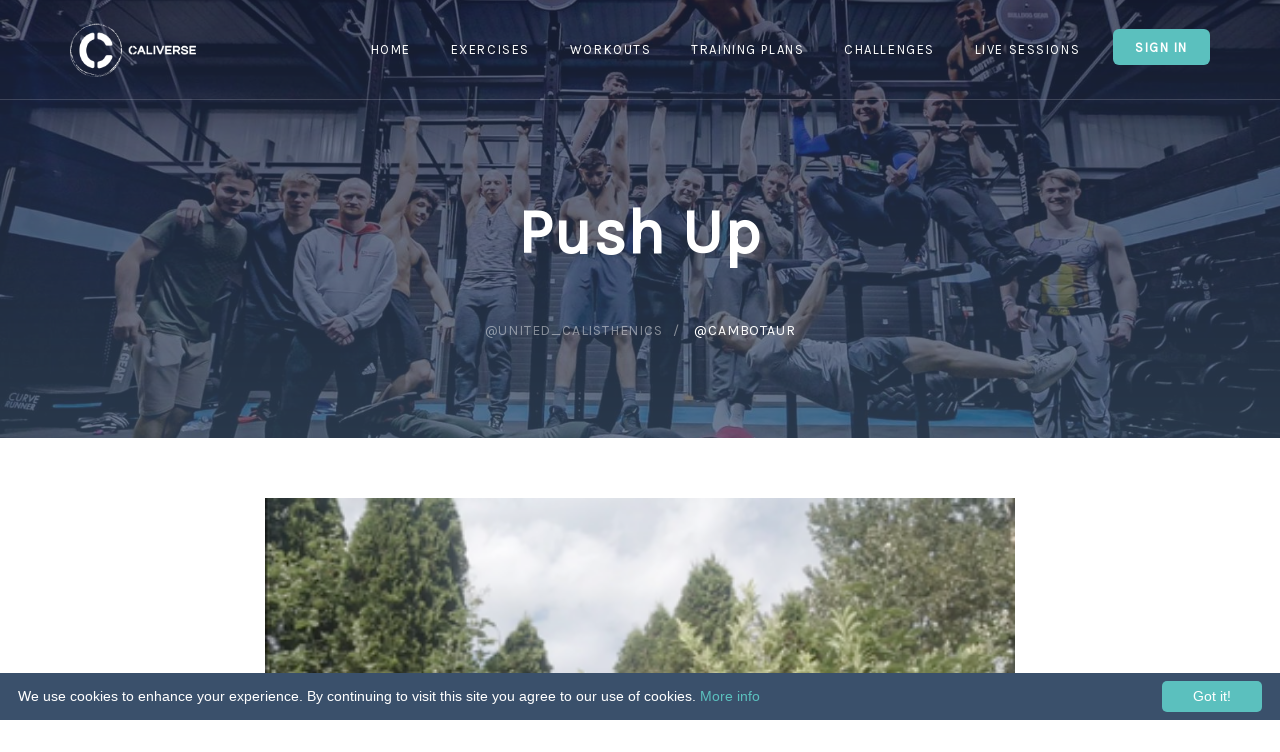

--- FILE ---
content_type: text/html; charset=UTF-8
request_url: https://www.caliverse.app/exercises/push-up-19
body_size: 26483
content:

<!DOCTYPE html>
<html lang="en">
<head>
    <meta charset="UTF-8">
    <meta name="viewport" content="width=device-width, initial-scale=1, shrink-to-fit=no">
    <meta name="X-USER-ID-TOKEN" content="" />

            <meta name="apple-itunes-app" content="app-id=1472004214">
        <meta name="google-play-app" content="app-id=com.caliverseapps.caliverse">
    
    <link rel="apple-touch-icon" sizes="57x57" href="/apple-icon-57x57.png">
    <link rel="apple-touch-icon" sizes="60x60" href="/apple-icon-60x60.png">
    <link rel="apple-touch-icon" sizes="72x72" href="/apple-icon-72x72.png">
    <link rel="apple-touch-icon" sizes="76x76" href="/apple-icon-76x76.png">
    <link rel="apple-touch-icon" sizes="114x114" href="/apple-icon-114x114.png">
    <link rel="apple-touch-icon" sizes="120x120" href="/apple-icon-120x120.png">
    <link rel="apple-touch-icon" sizes="144x144" href="/apple-icon-144x144.png">
    <link rel="apple-touch-icon" sizes="152x152" href="/apple-icon-152x152.png">
    <link rel="apple-touch-icon" sizes="180x180" href="/apple-icon-180x180.png">
    <link rel="icon" type="image/png" sizes="192x192"  href="/android-icon-192x192.png">
    <link rel="icon" type="image/png" sizes="32x32" href="/favicon-32x32.png">
    <link rel="icon" type="image/png" sizes="96x96" href="/favicon-96x96.png">
    <link rel="icon" type="image/png" sizes="16x16" href="/favicon-16x16.png">
    <link rel="manifest" href="/manifest.json">
    <meta name="msapplication-TileColor" content="#ffffff">
    <meta name="msapplication-TileImage" content="/ms-icon-144x144.png">
    <meta name="theme-color" content="#ffffff">
    <meta property="fb:app_id" content="2250457971859430" />

    <meta name="description" content="Push Up - Set up from a kneeling position, feet together, hands about shoulder width apart. Engage your core ..." />

    <!-- Open Graph data -->
        <meta property="og:title" content="Push Up | Caliverse" />
    <meta property="og:type" content="article" />
    <meta property="og:url" content="http://www.caliverse.app/exercises/push-up-19" />
    <meta property="og:image" content="https://assets.caliverse.app/eyJidWNrZXQiOiJjYWxpc3RoZW5pY3MtaGFubmliYWwiLCJrZXkiOiJpbWFnZXNcL2V4ZXJjaXNlc1wvMTktNWVkZGQ0YTA0MWNhZi5wbmciLCJlZGl0cyI6eyJyZXNpemUiOnsid2lkdGgiOjM1MCwiaGVpZ2h0IjozNTAsImZpdCI6ImNvdmVyIn19fQ==" />
    <meta property="og:description" content="Push Up - Set up from a kneeling position, feet together, hands about shoulder width apart. Engage your core ..." />

    <title>Push Up | Caliverse</title>

    <!-- Google Tag Manager -->
    <script>(function(w,d,s,l,i){w[l]=w[l]||[];w[l].push({'gtm.start':
    new Date().getTime(),event:'gtm.js'});var f=d.getElementsByTagName(s)[0],
    j=d.createElement(s),dl=l!='dataLayer'?'&l='+l:'';j.async=true;j.src=
    'https://www.googletagmanager.com/gtm.js?id='+i+dl;f.parentNode.insertBefore(j,f);
    })(window,document,'script','dataLayer','GTM-5T9C6KX');</script>
    <!-- End Google Tag Manager -->

            <link rel="stylesheet" href="/build/app.506fc001.css">

        <link href="/css/vendor/pixeden.css" rel="stylesheet" media="screen">
        <link rel="stylesheet" href="https://cdn.jsdelivr.net/npm/flatpickr/dist/flatpickr.min.css">
        <link rel="stylesheet" href="https://cdn.jsdelivr.net/npm/choices.js/public/assets/styles/choices.min.css">
    
        

    <script type="application/ld+json">
    {
        "@context": "https://schema.org",
        "@type": "VideoObject",
        "name": "Push Up",
        "description": "Set up from a kneeling position, feet together, hands about shoulder width apart. Engage your core by assuming a Posterior Pelvic Tilt (Tuck your tailbone, eliminate any arch in your back). Squeeze your glutes and raise your knees, there should be a straight line from your head to your heels. 

Generate total body tension, gripping the floor, squeezing your armpit, glutes and core engaged. 

Now begin bending your elbows, and keeping them tucked in to your sides. Lower your chest to the floor, maintaining tension throughout the movement. Pause at the bottom,  and then push up, exhaling on the way. Think about screwing your hands outward, and driving through the floor

Repeat for Repetitions. 

Avoid flaring your elbows. Don&#039;t allow your hips to sag, or back to arch at any point, your whole body should be engaged throughout.",
        "thumbnailUrl": "https://assets.caliverse.app/eyJidWNrZXQiOiJjYWxpc3RoZW5pY3MtaGFubmliYWwiLCJrZXkiOiJpbWFnZXNcL2V4ZXJjaXNlc1wvMTktNWVkZGQ0YTA0MWNhZi5wbmciLCJlZGl0cyI6eyJyZXNpemUiOnsid2lkdGgiOjM1MCwiaGVpZ2h0IjozNTAsImZpdCI6ImNvdmVyIn19fQ==",
        "uploadDate": "2020-06-01",
        "contentUrl": "https://calisthenics-hannibal.s3.eu-west-1.amazonaws.com/videos/exercises/19-5eddd4a08a000.mp4"
    }
    </script>
</head>
<!-- Body -->
<!-- "is-preloader preloading" is a helper classes if preloader is enabled. -->
<body class="is-preloader preloading">
<!-- Google Tag Manager (noscript) -->
<noscript><iframe src="https://www.googletagmanager.com/ns.html?id=GTM-5T9C6KX"
height="0" width="0" style="display:none;visibility:hidden"></iframe></noscript>
<!-- End Google Tag Manager (noscript) -->

<!-- Preloader -->
<!--
    Data API:
    data-spinner - Options: 'spinner1', 'spinner2', 'spinner3', 'spinner4', 'spinner5', 'spinner6', 'spinner7'
    data-screenbg - Screen background color. Hex, RGB or RGBA colors
 -->
<div id="preloader" data-spinner="spinner2" data-screenbg="#fff"></div>

<!-- Page Wrapper -->
<div class="page-wrapper" id="app">
    <!-- Navbar -->
    <!-- Add class ".navbar-sticky" to make navbar stuck when it hits the top of the page. You can also use modifier class like: "navbar-light" to change navbar apperance. The screen width at which navbar collapses can be controlled through the variable "$nav-collapse" in sass/variables.scss -->
    <header class="navbar navbar-light navbar-sticky">
        <div class="container">
            <a href="/" class="site-logo">
                <img src="/build/images/logo-primary.png" class="logo-default" alt="Caliverse logo">
                <img src="/build/images/logo-light.png" class="logo-alt" alt="Caliverse logo">
            </a><!-- .site-logo -->

            <!-- Mobile Menu Toggle -->
            <div class="nav-toggle"><span></span></div>

            <div class="clearfix">
                <div class="toolbar text-right">
                                            <a href="/dashboard/login" class="btn btn-sm btn-primary">
                            Sign In
                        </a>
                                    </div><!-- .toolbar -->

                <!-- Use modifier class to apply different submenu (dropdown) animations. Possible options: .submenu-slideUp, .submenu-slideDown, .submenu-flipIn. Please note if no class added to .main-navigation default fadeIn animation will be applied. Note: this is applicable only for Desktop. -->
                <nav class="main-navigation submenu-slideDown">
                                            <ul class="menu">
                            <li>
                                <a href="/#home" class="scroll-to">Home</a>
                            </li>
                            <li>
                                <a href="/exercises/">Exercises</a>
                            </li>
                            <li>
                                <a href="/workouts/">Workouts</a>
                            </li>
                            <li>
                                <a href="/training-plans">Training Plans</a>
                            </li>
                            <li>
                                <a href="/challenges">Challenges</a>
                            </li>
                            <li>
                                <a href="/workout-sessions">Live Sessions</a>
                            </li>

                            
                            <li class="hidden-md hidden-lg">
                                                                    <a href="/dashboard/login" class="btn btn-sm btn-primary m-l-20 m-r-20">
                                        Sign In
                                    </a>
                                                            </li>
                        </ul>
                                    </nav><!-- .main-navigation -->
            </div><!-- .clearfix -->
        </div><!-- .container -->
    </header><!-- .navbar -->

    <div>
            <div class="page-title text-center light-skin"
         style="background-image: url(/build/images/ucg-team.jpg);">
        <span class="overlay" style="opacity: .7"></span>
        <div class="container">
            <h1>
                Push Up
            </h1>

                            <div class="breadcrumbs">
                                            <span>
                            <a href="https://www.instagram.com/united_calisthenics/" target="_blank">@united_calisthenics</a>
                        </span>
                    
                    <a href="https://www.instagram.com/cambotaur/" target="_blank">@cambotaur</a>
                </div>
                    </div>
    </div><!-- .page-title -->

    <div class="container single-post">
        <div class="row">
            <div class="col-lg-8 col-lg-offset-2 col-md-10 col-md-offset-1 space-bottom-2x">
                <video width="100%" controls muted poster="https://assets.caliverse.app/eyJidWNrZXQiOiJjYWxpc3RoZW5pY3MtaGFubmliYWwiLCJrZXkiOiJpbWFnZXNcL2V4ZXJjaXNlc1wvMTktNWVkZGQ0YTA0MWNhZi5wbmciLCJlZGl0cyI6eyJyZXNpemUiOnsid2lkdGgiOjM1MCwiaGVpZ2h0IjozNTAsImZpdCI6ImNvdmVyIn19fQ==">
                    <source src="https://calisthenics-hannibal.s3.eu-west-1.amazonaws.com/videos/exercises/19-5eddd4a08a000.mp4" type="video/mp4">
                    Your browser does not support HTML5 video.
                </video>
            </div>
        </div>

        <div class="row">
            <div class="col-lg-8 col-lg-offset-2 col-md-10 col-md-offset-1 space-bottom-2x">
                <h3>
                    Muscle groups
                </h3>

                Triceps, Chest, Shoulders, Back

                <hr />
            </div>
        </div>

        <div class="row">
            <div class="col-lg-8 col-lg-offset-2 col-md-10 col-md-offset-1 space-bottom-2x">
                <h3>
                    Description
                </h3>

                Set up from a kneeling position, feet together, hands about shoulder width apart. Engage your core by assuming a Posterior Pelvic Tilt (Tuck your tailbone, eliminate any arch in your back). Squeeze your glutes and raise your knees, there should be a straight line from your head to your heels. <br />
<br />
Generate total body tension, gripping the floor, squeezing your armpit, glutes and core engaged. <br />
<br />
Now begin bending your elbows, and keeping them tucked in to your sides. Lower your chest to the floor, maintaining tension throughout the movement. Pause at the bottom,  and then push up, exhaling on the way. Think about screwing your hands outward, and driving through the floor<br />
<br />
Repeat for Repetitions. <br />
<br />
Avoid flaring your elbows. Don&#039;t allow your hips to sag, or back to arch at any point, your whole body should be engaged throughout.

                <hr />
            </div>
        </div>

        <div class="row">
            <div class="col-lg-8 col-lg-offset-2 col-md-10 col-md-offset-1 space-bottom-2x">
                <h3>
                    Movement Group
                </h3>

                Push

                <hr />
            </div>
        </div>

        <div class="row">
            <div class="col-lg-8 col-lg-offset-2 col-md-10 col-md-offset-1 space-bottom-2x">
                <h3>
                    Required Equipment
                </h3>

                                    None
                
                <hr />
            </div>
        </div>

        <div class="row">
            <div class="col-lg-8 col-lg-offset-2 col-md-10 col-md-offset-1 space-bottom-2x">
                <h3>
                    Progressions And Regressions
                </h3>

                                                            <div>
                                                            <div>
                                    <a href="/exercises/negative-knee-push-up-1061">
                                        Negative Knee Push Up
                                    </a>
                                </div>
                                                    </div>
                                            <div>
                                                            <div>
                                    <a href="/exercises/negative-push-up-1059">
                                        Negative Push Up
                                    </a>
                                </div>
                                                    </div>
                                            <div>
                                                            <div>
                                    <a href="/exercises/knee-push-up-112">
                                        Knee Push-Up
                                    </a>
                                </div>
                                                    </div>
                                            <div>
                                                            <div>
                                    <a href="/exercises/incline-push-up-95">
                                        Incline Push Up
                                    </a>
                                </div>
                                                    </div>
                                            <div>
                                                            <div>
                                    Push Up
                                </div>
                                                    </div>
                                            <div>
                                                            <div>
                                    <a href="/exercises/diamond-push-up-88">
                                        Diamond Push Up
                                    </a>
                                </div>
                                                    </div>
                                            <div>
                                                            <div>
                                    <a href="/exercises/decline-push-up-98">
                                        Decline Push Up
                                    </a>
                                </div>
                                                    </div>
                                            <div>
                                                            <div>
                                    <a href="/exercises/pseudo-planche-push-up-18">
                                        Pseudo Planche Push Up
                                    </a>
                                </div>
                                                    </div>
                                                </div>
        </div>
    </div>
    </div>

    <!-- Instagram -->
    <section class="fw-section gray-bg padding-top-3x padding-bottom-2x">
        <div class="container text-center">
            <h2><span class="text-thin">Follow us on</span> #Instagram #Caliverse</h2>
        </div>
    </section>

    <section class="instagram-feed">
        <div id="instafeed"></div>
    </section><!-- .instagram-feed -->

    <!-- Scroll To Top Button -->
    <a href="#" class="scroll-to-top-btn">
        <i class="fa fa-angle-up"></i>
    </a><!-- .scroll-to-top-btn -->

    <!-- Footer -->
    <footer class="footer">
        <div class="container">
            <div class="row">
                <div class="col-md-7">
                    <form action="/subscribe"
                          method="post" class="space-top-2x" novalidate autocomplete="off" id="subscribe-form">
                        <div class="row">
                            <div class="col-sm-8">
                                <label for="subscr_email" class="sr-only">Register for news</label>
                                <input type="email" class="form-control" id="subscr_email" name="email"
                                       placeholder="Register for news. Enter your email">
                                <!-- real people should not fill this in and expect good things - do not remove this or risk form bot signups-->
                                <div style="position: absolute; left: -5000px;">
                                    <input type="text" name="b_168a366a98d3248fbc35c0b67_011a3332a0" tabindex="-1"
                                           value="">
                                </div>
                            </div><!-- .col-sm-8 -->
                            <div class="col-sm-4">
                                <button type="submit" class="btn btn-primary btn-block btn-inline">Register</button>
                            </div><!-- .col-sm-4 -->
                        </div><!-- .row -->
                    </form><!-- <form> -->
                    <div class="space-bottom-2x visible-xs"></div>
                    <a href="/" class="footer-logo">
                        <img src="/build/images/logo-primary.png" alt="Caliverse logo">
                    </a><!-- .footer-logo -->

                    <div class="social-bar">
                        <a href="https://www.instagram.com/caliverseapp/" target="_blank" class="sb-instagram" data-toggle="tooltip" data-placement="top" title="Instagram">
                            <i class="fa fa-instagram"></i>
                        </a>
                        <a href="https://www.facebook.com/Caliverse-336763170374428/" target="_blank" class="sb-facebook" data-toggle="tooltip" data-placement="top" title="Facebook">
                            <i class="fa fa-facebook"></i>
                        </a>
                    </div><!-- .social-bar -->

                    <div class="row" id="contact">
                        <div class="col-sm-12">
                            <div class="widget widget_pages">
                                <h3 class="widget-title">Contact Us</h3>
                                <ul>
                                    <li style="display: inline">
                                        <a href="mailto:info@caliverse.app">info@caliverse.app</a>
                                        |
                                    </li>
                                    <li style="display: inline">
                                        <a href="mailto:business@caliverse.app">business@caliverse.app</a>
                                        |
                                    </li>
                                </ul>
                            </div><!-- .widget_pages -->
                        </div><!-- .col-sm-4 -->
                    </div><!-- .row -->

                    <div class="row" id="contact">
                        <div class="col-sm-12">
                            <div class="widget widget_pages">
                                <h3 class="widget-title">Important Links</h3>
                                <ul>
                                    <li style="display: inline">
                                        <a href="/terms-of-use">Terms of Use</a>
                                        |
                                    </li>
                                    <li style="display: inline">
                                        <a href="/privacy-policy">Privacy Policy</a>
                                        |
                                    </li>
                                    <li style="display: inline">
                                        <a href="/support">Support</a>
                                        |
                                    </li>

                                    
                                    <li style="display: inline">
                                        <a href="/calisthenics-parks/list">Parks</a>
                                        |
                                    </li>

                                    <li style="display: inline">
                                        <a href="https://blog.caliverse.app">Blog</a>
                                        |
                                    </li>
                                </ul>
                            </div><!-- .widget_pages -->
                        </div><!-- .col-sm-4 -->
                    </div><!-- .row -->

                    <div class="copyright">
                        <p>2026 &copy; Caliverse. Ādaži, Latvia</p>
                        <p>&nbsp;</p>
                        <p>Caliverse SIA</p>
                        <p>Ūbeļu 5-38, Ādaži, LV-2164, Latvia</p>
                        <p>Company registration number: 40203383122</p>
                        <p>VAT registration number: LV40203383122</p>
                    </div><!-- .copyright -->
                </div><!-- .col-md-7 -->

                <div class="col-lg-4 col-lg-offset-1 col-md-5">
                    <a class="market-btn app-store" href="https://apps.apple.com/us/app/caliverse/id1472004214" target="_blank">
                        <div class="icon">
                            <i class="fa fa-apple"></i>
                        </div>
                        <div class="label">
                            <small>Download on the</small>
                            <h3>App Store</h3>
                        </div>
                    </a><!-- .app-store -->
                    <a class="market-btn google-play" href="https://play.google.com/store/apps/details?id=com.caliverseapps.caliverse" target="_blank">
                        <div class="icon">
                            <i class="fa fa-play"></i>
                        </div>
                        <div class="label">
                            <small>Get it on</small>
                            <h3>Google Play</h3>
                        </div>
                    </a><!-- .google-play -->
                </div><!-- .col-md-5 -->
            </div><!-- .row -->
        </div><!-- .container -->
    </footer><!-- .footer -->
</div><!-- .page-wrapper -->

    <script src="/build/runtime.999a46d5.js" defer></script><script src="/build/650.39dfba22.js" defer></script><script src="/build/app.a6efc8fa.js" defer></script>


    <script>
        window.fbAsyncInit = function() {
            FB.init({
                appId      : '2250457971859430',
                cookie     : true,
                xfbml      : true,
                version    : 'v9.0'
            });

            FB.AppEvents.logPageView();
        };

        (function(d, s, id){
            var js, fjs = d.getElementsByTagName(s)[0];
            if (d.getElementById(id)) {return;}
            js = d.createElement(s); js.id = id;
            js.src = "https://connect.facebook.net/en_US/sdk.js";
            fjs.parentNode.insertBefore(js, fjs);
        }(document, 'script', 'facebook-jssdk'));
    </script>

    <script src="https://www.gstatic.com/firebasejs/7.13.1/firebase-app.js"></script>
    <script src="https://www.gstatic.com/firebasejs/7.13.1/firebase-analytics.js"></script>
    <script src="https://cdn.jsdelivr.net/npm/flatpickr"></script>
    <script src="https://cdn.jsdelivr.net/npm/choices.js/public/assets/scripts/choices.min.js"></script>

    <!-- JavaScript (jQuery) libraries, plugins and custom scripts -->
    <script src="/js/vendor/jquery-2.1.4.min.js"></script>
    <script src="/js/vendor/preloader.min.js"></script>
    <script src="/js/vendor/placeholder.js"></script>
    <script src="/js/vendor/bootstrap.min.js"></script>
    <script src="/js/vendor/velocity.min.js"></script>
    <script src="/js/vendor/magnific-popup.min.js"></script>
    <script src="/js/vendor/owl.carousel.min.js"></script>
    <script src="/js/scripts.js"></script>

    <script type="text/javascript">
        $(function () {
            $('#subscribe-form').submit(function (e) {
                e.preventDefault();

                var form = $(this);
                var url = form.attr('action');

                $.ajax({
                    type: 'POST',
                    url: url,
                    data: form.serialize(), // serializes the form's elements.
                    success: function(data)
                    {
                        $('#subscribe-form').find('.row').hide();

                        var span = $('<span class="text-primary" />');
                        span.text('You have successfully registered for BETA. We will notify you when it is ready.');

                        $('#subscribe-form').append(span);
                    }
                });
            });

            $('.instagram-feed .instagram_gallery a').on('click', function () {
                ga('send', 'event', 'Click', 'Link', 'Instagram', $(this).attr('href'));
            });
        });
    </script>

    <script>
        if (navigator.cookieEnabled) {
            document.cookie = "tzo="+ (- new Date().getTimezoneOffset());
        }

        flatpickr('.datetime-field', {
            enableTime: true,
            time_24hr: true,
            altInput: true,
            altFormat: "F j, Y H:i",
            dateFormat: "Y-m-d H:i",
            locale: {
                "firstDayOfWeek": 1 // start week on Monday
            }
        });
    </script>

    <script>
        $('.convert-timezone').each(function () {
            var item = $(this);
            var momentUtc = moment.utc(item.data('datetime'));
            var momentLocal = momentUtc.local();

            item.text(momentLocal.format('dddd, MMM D HH:mm [GMT]ZZ'));
        });
    </script>

    <script type="text/javascript" id="cookieinfo"
            src="//cookieinfoscript.com/js/cookieinfo.min.js"
            data-bg="#3a506b"
            data-fg="#FFFFFF"
            data-link="#5bc0be"
            data-divlink="#FFFFFF"
            data-divlinkbg="#5bc0be"
            data-cookie="CookieInfoScript"
            data-text-align="left"
            data-close-text="Got it!">
    </script>
</body>
</html>


--- FILE ---
content_type: application/javascript
request_url: https://www.caliverse.app/build/app.a6efc8fa.js
body_size: 175227
content:
/*! For license information please see app.a6efc8fa.js.LICENSE.txt */
(self.webpackChunkcaliverse=self.webpackChunkcaliverse||[]).push([[143],{46136:(t,e,r)=>{"use strict";r(49644);var o=r(92375),n=r(33267),i=r(2393);window.moment=r(9309),o.S1({dsn:"https://1126d227b6aa462a89cdfeae7e6045fa@o298389.ingest.sentry.io/1552379",integrations:[new i.gE],tracesSampleRate:1}),window.Sentry=n;var a=r(17956),s=r(65280),l=r(45765);const u={name:"WeeklyWorkoutLogPieChart",extends:r(22200).$I,props:{chartData:{type:Object,required:!0},filledColor:{type:String,required:!0},emptyColor:{type:String,required:!0}},data:function(){return{chartdata:{labels:[this.chartData.emptyValue.label,this.chartData.filledValue.label],datasets:[{backgroundColor:[this.emptyColor,this.filledColor],data:[Math.max(this.chartData.emptyValue.value,1),this.chartData.filledValue.value]}]},options:{responsive:!0,maintainAspectRatio:!1,legend:{display:!1}}}},mounted:function(){this.renderChart(this.chartdata,this.options)}};var c=r(44341);const d=(0,c.Z)(u,undefined,undefined,!1,null,"30ce316b",null).exports;var p=function(){var t=this,e=t._self._c;return e("div",[e("div",{staticClass:"row"},[e("div",{staticClass:"col-md-12"},[e("video-meet",{attrs:{"api-key":t.apiKey,"meeting-id":t.meetingId,"meeting-password":t.meetingPassword,"display-name":t.displayName,signature:t.signature,"redirect-url-after-leaving":t.redirectUrlAfterLeaving}})],1)])])};p._withStripped=!0;r(84879);var h=function(){return(0,this._self._c)("div")};h._withStripped=!0;r(60086);const v={name:"VideoMeet",props:{apiKey:{type:String,required:!0},meetingId:{type:Number,required:!0},meetingPassword:{type:String,required:!0},displayName:{type:String,required:!0},signature:{type:String,required:!0},redirectUrlAfterLeaving:{type:String,required:!0}},created:function(){this.buildZoomMeeting()},methods:{buildZoomMeeting:function(){var t=this;r(89670),ZoomMtg.setZoomJSLib("https://source.zoom.us/1.9.1/lib","/av"),ZoomMtg.preLoadWasm(),ZoomMtg.prepareJssdk();var e={apiKey:this.apiKey,signature:this.signature,meetingNumber:this.meetingId,userName:this.displayName,passWord:this.meetingPassword,leaveUrl:this.redirectUrlAfterLeaving};ZoomMtg.init({debug:!1,leaveUrl:e.leaveUrl,disableInvite:!0,disableCallOut:!0,success:function(){ZoomMtg.join({meetingNumber:e.meetingNumber,userName:e.userName,signature:e.signature,apiKey:e.apiKey,passWord:e.passWord,success:function(){console.log("join meeting success")},error:function(){window.location.href=e.leaveUrl}})},error:function(){window.location.href=t.redirectUrlAfterLeaving}})}}};const m={name:"TrainingVideoMeeting",components:{VideoMeet:(0,c.Z)(v,h,[],!1,null,null,null).exports},props:{apiKey:{type:String,required:!0},meetingId:{type:Number,required:!0},meetingPassword:{type:String,required:!0},displayName:{type:String,required:!0},redirectUrlAfterLeaving:{type:String,required:!0},signature:{type:String,required:!0}}};const f=(0,c.Z)(m,p,[],!1,null,"fef50134",null).exports;var k=function(){return(0,this._self._c)("div",{attrs:{id:"checkout-container"}})};k._withStripped=!0;r(85589),r(27653),r(38405),r(19819),r(15556);const g={props:{clientId:{type:String,required:!0},amount:{type:Number,required:!0},description:{type:String,required:!0},paymentCaptureUrl:{type:String,required:!0},successRedirectUrl:{type:String,required:!0}},created:function(){var t=document.getElementsByTagName("head")[0],e=document.createElement("script");e.type="text/javascript",e.src="https://www.paypal.com/sdk/js?currency=EUR&intent=authorize&client-id="+this.clientId,e.onload=this.onPayPalLoaded,t.appendChild(e)},methods:{onPayPalLoaded:function(){var t=this;paypal.Buttons({createOrder:function(e,r){return r.order.create({purchase_units:[{amount:{currency_code:"EUR",value:t.amount,description:t.description}}]})},onApprove:function(e,r){r.order.authorize().then((function(r){var o=r.purchase_units[0].payments.authorizations[0].id;return fetch(t.paymentCaptureUrl,{method:"post",headers:{"content-type":"application/json"},body:JSON.stringify({orderId:e.orderID,authorizationId:o})}).then((function(t){console.log(t)}))}))}}).render("#checkout-container")}}};const w=(0,c.Z)(g,k,[],!1,null,"0ddd1bbe",null).exports;var y=function(){var t=this,e=t._self._c;return e("div",[t.isLoading?e("div",[t._v("\n    Loading workout plan...\n  ")]):e("div",[e("div",[e("div",{staticClass:"row"},[t._m(0),t._v(" "),e("div",{staticClass:"col-md-3"},[e("button",{staticClass:"btn btn-primary btn-sm btn-block m-t-0 m-b-0",class:{disabled:t.isSaving},attrs:{type:"button",disabled:t.isSaving},on:{click:t.onSaveWorkoutPlanClicked}},[t._v("\n            Save workout plan\n          ")])])]),t._v(" "),e("hr"),t._v(" "),e("b-form",[e("b-form-group",{attrs:{label:"Workout plan name","label-for":"text-workout-plan-name"}},[e("b-form-input",{attrs:{id:"text-workout-plan-name",type:"text",required:"",placeholder:"Enter workout plan name..."},model:{value:t.workoutPlan.title,callback:function(e){t.$set(t.workoutPlan,"title",e)},expression:"workoutPlan.title"}})],1),t._v(" "),e("b-form-group",{attrs:{label:"Workout plan description","label-for":"text-workout-plan-description"}},[e("b-form-textarea",{attrs:{id:"text-workout-plan-description",required:"",placeholder:"Enter workout plan description..."},model:{value:t.workoutPlan.description,callback:function(e){t.$set(t.workoutPlan,"description",e)},expression:"workoutPlan.description"}})],1),t._v(" "),e("b-form-group",{attrs:{label:"Length in weeks","label-for":"number-workout-plan-length-in-weeks"}},[e("b-form-input",{attrs:{value:t.totalWeekCount,id:"number-workout-plan-length-in-weeks",type:"number",required:"",placeholder:"Enter length in weeks...",disabled:!0}})],1),t._v(" "),e("b-form-group",{attrs:{label:"Level","label-for":"select-workout-plan-level"}},[e("b-form-select",{attrs:{options:t.levelOptions,plain:""},model:{value:t.workoutPlan.level,callback:function(e){t.$set(t.workoutPlan,"level",e)},expression:"workoutPlan.level"}})],1),t._v(" "),e("b-form-group",{attrs:{label:"Is Pro?","label-for":"checkbox-workout-plan-is-pro"}},[e("b-form-checkbox",{model:{value:t.workoutPlan.isPro,callback:function(e){t.$set(t.workoutPlan,"isPro",e)},expression:"workoutPlan.isPro"}})],1),t._v(" "),e("b-form-group",{attrs:{label:"Plan Type","label-for":"radio-workout-plan-plan-type"}},[e("b-form-radio-group",{attrs:{id:"radio-workout-plan-plan-type",name:"plan-type"},model:{value:t.workoutPlan.planType,callback:function(e){t.$set(t.workoutPlan,"planType",e)},expression:"workoutPlan.planType"}},[e("b-form-radio",{attrs:{value:"DEFAULT",inline:!0}},[t._v("Default")]),t._v(" "),e("b-form-radio",{attrs:{value:"COMPLETE_TO_ADVANCE",inline:!0}},[t._v("Complete To Advance")])],1)],1),t._v(" "),e("b-form-group",{attrs:{label:"Workout plan image","label-for":"file-workout-plan-image"}},[e("b-form-file",{attrs:{accept:"image/jpeg, image/png, image/gif",plain:"",id:"file-workout-plan-image"},model:{value:t.workoutPlan.image,callback:function(e){t.$set(t.workoutPlan,"image",e)},expression:"workoutPlan.image"}}),t._v(" "),t.workoutPlan.image?e("div",{staticClass:"m-t-20"},[e("img",{staticStyle:{width:"300px"},attrs:{src:t.getPickedImageUrl(),alt:"Workout plan image"}})]):t._e()],1),t._v(" "),e("b-form-group",{attrs:{label:"Recommended workout count per week","label-for":"number-workout-plan-recommended-workout-count-per-week"}},[e("b-form-input",{attrs:{id:"number-workout-plan-recommended-workout-count-per-week",type:"number",required:"",placeholder:"Enter recommended workout count per week..."},model:{value:t.workoutPlan.recommendedWorkoutCountPerWeek,callback:function(e){t.$set(t.workoutPlan,"recommendedWorkoutCountPerWeek",e)},expression:"workoutPlan.recommendedWorkoutCountPerWeek"}})],1),t._v(" "),e("b-form-group",{attrs:{label:"Plan Type","label-for":"radio-workout-plan-plan-type"}},[e("b-form-radio-group",{attrs:{id:"radio-workout-plan-plan-type",name:"plan-type"},model:{value:t.workoutPlan.planType,callback:function(e){t.$set(t.workoutPlan,"planType",e)},expression:"workoutPlan.planType"}},[e("b-form-radio",{attrs:{value:"DEFAULT",inline:!0}},[t._v("Default")]),t._v(" "),e("b-form-radio",{attrs:{value:"COMPLETE_TO_ADVANCE",inline:!0}},[t._v("Complete To Advance")])],1)],1),t._v(" "),e("b-form-group",{attrs:{label:"Workout days template","label-for":"checkbox-workout-plan-workout-days-template"}},[e("b-form-checkbox-group",{attrs:{options:t.workoutDaysTemplateOptions,"value-field":"item","text-field":"name"},model:{value:t.workoutPlan.workoutDaysTemplate,callback:function(e){t.$set(t.workoutPlan,"workoutDaysTemplate",e)},expression:"workoutPlan.workoutDaysTemplate"}})],1)],1)],1),t._v(" "),e("div",{staticClass:"m-t-10"},[e("new-workout-plan-level-list",{attrs:{"workout-plan":t.workoutPlan}})],1)])])};y._withStripped=!0;r(52672),r(67294),r(90356),r(31073),r(63394),r(71984),r(60750),r(74892),r(22627),r(95656),r(7714),r(30098),r(8058),r(36915),r(95378),r(56189),r(62425),r(41368),r(79708),r(69332),r(48522),r(1526),r(36925),r(21964),r(98354),r(92137),r(20025);var b=function(){var t=this,e=t._self._c;return e("div",[e("div",{staticClass:"row"},[e("div",{staticClass:"col-md-12"},[e("b-form",[e("b-form-group",{attrs:{label:"Level name","label-for":"text-workout-plan-level-name"}},[e("b-form-input",{attrs:{id:"text-workout-plan-level-name",type:"text",required:"",placeholder:"Enter level name...",disabled:"COMPLETE_TO_ADVANCE"===t.workoutPlan.planType},model:{value:t.level.title,callback:function(e){t.$set(t.level,"title",e)},expression:"level.title"}})],1),t._v(" "),e("b-form-group",{attrs:{label:"Level description","label-for":"text-workout-plan-level-description"}},[e("b-form-textarea",{attrs:{id:"text-workout-plan-level-description",required:"",placeholder:"Enter level description..."},model:{value:t.level.description,callback:function(e){t.$set(t.level,"description",e)},expression:"level.description"}})],1),t._v(" "),e("b-form-group",{attrs:{label:"Length in weeks","label-for":"number-workout-plan-level-length-in-weeks"}},[e("b-form-input",{attrs:{id:"number-workout-plan-level-length-in-weeks",type:"number",required:"",placeholder:"Enter length in weeks...",disabled:"COMPLETE_TO_ADVANCE"===t.workoutPlan.planType},model:{value:t.level.lengthInWeeks,callback:function(e){t.$set(t.level,"lengthInWeeks",e)},expression:"level.lengthInWeeks"}})],1)],1)],1)]),t._v(" "),e("div",{staticClass:"m-t-10"},[e("new-workout-plan-level-option-list",{attrs:{"workout-plan":t.workoutPlan,level:t.level},scopedSlots:t._u([{key:"extra-buttons",fn:function(){return[e("button",{staticClass:"btn btn-secondary btn-sm",attrs:{type:"button"},on:{click:t.onSaveLevelClick}},[t._v("\n          Save level\n        ")])]},proxy:!0}])})],1)])};b._withStripped=!0;var _=function(){var t=this,e=t._self._c;return e("div",[e("h4",[t._v("Options")]),t._v(" "),e("hr"),t._v(" "),t.level.options.length>0?e("div",t._l(t.level.options,(function(r){return e("div",[e("div",{staticClass:"row"},[e("div",{staticClass:"col-md-12"},[e("a",{style:{"font-weight":t.isOptionSelected(r)?"700":"400"},attrs:{href:"javascript:"},on:{click:function(e){return t.onOptionClick(r)}}},[t._v("\n            "+t._s(t.getOptionTitle(r))+"\n          ")]),t._v(" "),e("a",{staticClass:"text-danger",attrs:{href:"javascript:"},on:{click:function(e){return t.onRemoveOptionClick(r)}}},[e("i",{staticClass:"fa fa-trash"})]),t._v(" "),e("a",{attrs:{href:"javascript:"},on:{click:function(e){return t.onEditOptionMaxWorkoutDaysClick(r)}}},[t._v("\n            (Max workout days per week: "),e("strong",[t._v(t._s(r.maxWorkoutDaysPerWeek))]),t._v(" "),e("i",{staticClass:"fa fa-pencil"}),t._v(")\n          ")])])]),t._v(" "),e("div",{staticClass:"row"},[e("div",{staticClass:"col-md-12"},[e("new-workout-plan-level-option-workout-list",{attrs:{"workout-plan":t.workoutPlan,option:r}})],1)])])})),0):e("div",[e("h4",{staticClass:"text-center"},[t._v("\n      Add an option to continue...\n    ")])]),t._v(" "),e("div",{staticClass:"row m-t-15"},[e("div",{staticClass:"col-md-12"},[t.isEditMode?t._e():e("button",{staticClass:"btn btn-primary btn-sm",attrs:{type:"button"},on:{click:t.onAddOptionClick}},[t._v("\n        Add new option\n      ")]),t._v(" "),t.isEditMode?e("button",{staticClass:"btn btn-danger btn-sm",attrs:{type:"button"},on:{click:t.onCancelAddOptionClick}},[t._v("\n        Cancel\n      ")]):t._e(),t._v(" "),t._t("extra-buttons")],2)]),t._v(" "),t.isEditMode?e("div",{staticClass:"row m-t-20"},[e("div",{staticClass:"col-md-12"},[e("new-workout-plan-level-option",{attrs:{"on-option-created":t.onOptionAdded,"existing-options":t.level.options}})],1)]):t._e()])};_._withStripped=!0;r(69077),r(74045);var x=function(){var t=this,e=t._self._c;return e("div",[e("div",{staticClass:"row"},[e("div",{staticClass:"col-md-12"},[e("b-form",{on:{submit:t.onSaveOptionClick}},[e("b-form-group",{attrs:{label:"Minimum days per week","label-for":"text-workout-plan-level-option-minimum-days-per-week"}},[e("b-form-input",{attrs:{id:"text-workout-plan-level-option-minimum-days-per-week",type:"number",required:"",placeholder:"Enter minimum days per week..."},model:{value:t.minimumDaysPerWeek,callback:function(e){t.minimumDaysPerWeek=e},expression:"minimumDaysPerWeek"}}),t._v(" "),e("b-form-invalid-feedback",{staticClass:"text-danger",attrs:{state:t.hasMinimumDaysValidationError}},[t._v("\n            "+t._s(t.minimumDaysValidationError)+"\n          ")])],1),t._v(" "),e("b-form-group",{attrs:{label:"Maximum days per week","label-for":"text-workout-plan-level-option-maximum-days-per-week"}},[e("b-form-input",{attrs:{id:"text-workout-plan-level-option-maximum-days-per-week",type:"number",required:"",placeholder:"Enter maximum days per week..."},model:{value:t.maximumDaysPerWeek,callback:function(e){t.maximumDaysPerWeek=e},expression:"maximumDaysPerWeek"}}),t._v(" "),e("b-form-invalid-feedback",{staticClass:"text-danger",attrs:{state:t.hasMaximumDaysValidationError}},[t._v("\n            "+t._s(t.maximumDaysValidationError)+"\n          ")])],1),t._v(" "),e("b-form-group",{attrs:{label:"Maximum workout days per week","label-for":"text-workout-plan-level-option-max-workout-days-per-week"}},[e("b-form-input",{attrs:{id:"text-workout-plan-level-option-max-workout-days-per-week",type:"number",required:"",placeholder:"Enter maximum workout days per week..."},model:{value:t.maxWorkoutDaysPerWeek,callback:function(e){t.maxWorkoutDaysPerWeek=e},expression:"maxWorkoutDaysPerWeek"}}),t._v(" "),e("b-form-invalid-feedback",{staticClass:"text-danger",attrs:{state:t.hasMaxWorkoutDaysPerWeekValidationError}},[t._v("\n            "+t._s(t.maxWorkoutDaysPerWeekValidationError)+"\n          ")])],1)],1),t._v(" "),e("button",{staticClass:"btn btn-primary btn-sm",class:{disabled:t.hasValidationError},attrs:{type:"button",disabled:t.hasValidationError},on:{click:t.onSaveOptionClick}},[t._v("\n        Save\n      ")])],1)])])};x._withStripped=!0;var C=function(){var t=this,e=t._self._c;return e("div",[t.hasLevelWorkouts()?e("div",{staticClass:"m-t-10"},t._l(t.getLevelWorkouts(),(function(r){return e("div",{staticClass:"m-b-10"},[e("div",{staticClass:"row"},[e("div",{staticClass:"col-md-10"},[e("workout-box-with-link",{attrs:{workout:r,size:"sm",target:"_blank"}})],1),t._v(" "),e("div",{staticClass:"col-md-2"},[e("button",{staticClass:"btn btn-danger btn-sm btn-block m-t-30",on:{click:function(e){return t.onRemoveWorkoutCallback(r)}}},[t._v("\n            Remove\n          ")])])])])})),0):e("div",[e("h6",{staticClass:"text-center",staticStyle:{"font-weight":"400"}},[t._v("\n      No workouts found...\n    ")])])])};C._withStripped=!0;var P=function(){var t=this,e=t._self._c;return e("a",{attrs:{href:"/workouts/view/"+t.workout.slug,target:t.target}},[e("workout-box",{attrs:{workout:t.workout,size:t.size},scopedSlots:t._u([{key:"empty-spot",fn:function(){return[t._t("empty-spot")]},proxy:!0}],null,!0)})],1)};P._withStripped=!0;var W=function(){var t=this,e=t._self._c;return e("div",{staticClass:"info-block",class:{"info-block--lg":"lg"===t.size,"info-block--sm":"sm"===t.size}},[e("div",{staticClass:"info-block__inner info-block--full-body-workouts",style:{"background-image":"url("+t.workout.image_url+")"}},[e("div",{staticClass:"info-block__title"},[t._v("\n      "+t._s(t.workout.private_title||t.workout.title)+"\n    ")]),t._v(" "),e("div",{staticClass:"info-block__level"},[e("span",{staticClass:"info-block__level__text"},[t._v("\n          Level:\n      ")]),t._v(" "),"beginner"===t.workout.level?[e("div",{staticClass:"info-block__level__bullet info-block__level__bullet--filled"}),t._v(" "),e("div",{staticClass:"info-block__level__bullet"}),t._v(" "),e("div",{staticClass:"info-block__level__bullet"}),t._v(" "),e("div",{staticClass:"info-block__level__bullet"})]:"intermediate"===t.workout.level?[e("div",{staticClass:"info-block__level__bullet info-block__level__bullet--filled"}),t._v(" "),e("div",{staticClass:"info-block__level__bullet info-block__level__bullet--filled"}),t._v(" "),e("div",{staticClass:"info-block__level__bullet"}),t._v(" "),e("div",{staticClass:"info-block__level__bullet"})]:"advanced"===t.workout.level?[e("div",{staticClass:"info-block__level__bullet info-block__level__bullet--filled"}),t._v(" "),e("div",{staticClass:"info-block__level__bullet info-block__level__bullet--filled"}),t._v(" "),e("div",{staticClass:"info-block__level__bullet info-block__level__bullet--filled"}),t._v(" "),e("div",{staticClass:"info-block__level__bullet"})]:"insane"===t.workout.level?[e("div",{staticClass:"info-block__level__bullet info-block__level__bullet--filled"}),t._v(" "),e("div",{staticClass:"info-block__level__bullet info-block__level__bullet--filled"}),t._v(" "),e("div",{staticClass:"info-block__level__bullet info-block__level__bullet--filled"}),t._v(" "),e("div",{staticClass:"info-block__level__bullet info-block__level__bullet--filled"})]:t._e()],2),t._v(" "),e("div",[t._t("empty-spot")],2),t._v(" "),e("div",{staticClass:"info-block__time"},[t._v("\n      "+t._s(t.workout.length_in_minutes)+" min\n    ")])])])};W._withStripped=!0;const E={name:"WorkoutBox",props:{workout:{type:Object,required:!0},size:{type:String,default:"lg"}}};const L={name:"WorkoutBoxWithLink",components:{WorkoutBox:(0,c.Z)(E,W,[],!1,null,"57def88c",null).exports},props:{workout:{type:Object,required:!0},size:{type:String,default:"lg"},target:{type:String,default:"_self"}}};const S=(0,c.Z)(L,P,[],!1,null,"667d0a94",null).exports,j={name:"NewWorkoutPlanLevelOptionWorkout",components:{WorkoutBoxWithLink:S},props:{option:{type:Object,required:!0},type:{type:String,required:!0},onRemoveWorkoutCallback:{type:Function,required:!0}},methods:{hasLevelWorkouts:function(){return this.getLevelWorkouts().length>0},getLevelWorkouts:function(){var t=[];for(var e in this.option.levelWorkouts){var r=this.option.levelWorkouts[e];r.type===this.type&&t.push(r)}return t}}};const I=(0,c.Z)(j,C,[],!1,null,"1676504e",null).exports,O={name:"NewWorkoutPlanLevelOption",components:{NewWorkoutPlanLevelOptionWorkout:I},props:{existingOptions:{type:Array,required:!1,default:function(){return[]}},onOptionCreated:{type:Function,required:!0}},computed:{hasValidationError:function(){return!(null!==this.minimumDaysPerWeek&&null!==this.maximumDaysPerWeek&&!this.maxWorkoutDaysPerWeek)||(this.hasMaximumDaysValidationError||this.hasMaximumDaysValidationError||this.hasMaxWorkoutDaysPerWeekValidationError)},hasMinimumDaysValidationError:function(){return!!this.minimumDaysValidationError},minimumDaysValidationError:function(){return null===this.minimumDaysPerWeek?null:isNaN(this.minimumDaysPerWeek)?"Minimum days per week is not valid number":this.minimumDaysPerWeek<1?"Minimum days must not be smaller than 1":this.minimumDaysPerWeek>7?"Minimum days must not be larger than 7":null!==this.minimumDaysPerWeek&&null!==this.maximumDaysPerWeek&&this.minimumDaysPerWeek>this.maximumDaysPerWeek?"Minimum days cannot be larger than maximum days":null},hasMaximumDaysValidationError:function(){return!!this.maximumDaysValidationError},maximumDaysValidationError:function(){if(null===this.maximumDaysPerWeek)return null;if(isNaN(this.maximumDaysPerWeek))return"Maximum days per week is not valid number";if(this.maximumDaysPerWeek<1)return"Maximum days must not be smaller than 1";if(this.maximumDaysPerWeek>7)return"Maximum days must not be larger than 7";if(null!==this.minimumDaysPerWeek&&null!==this.maximumDaysPerWeek&&this.maximumDaysPerWeek<this.minimumDaysPerWeek)return"Maximum days cannot be smaller than minimum days";for(var t in this.existingOptions){var e=this.existingOptions[t];if(this.minimumDaysPerWeek>=e.options.DAYS.MINIMUM_DAYS&&this.minimumDaysPerWeek<=e.options.DAYS.MAXIMUM_DAYS)return"Min and max days overlaps with existing options";if(this.maximumDaysPerWeek>=e.options.DAYS.MINIMUM_DAYS&&this.maximumDaysPerWeek<=e.options.DAYS.MAXIMUM_DAYS)return"Min and max days overlaps with existing options"}return null},hasMaxWorkoutDaysPerWeekValidationError:function(){return!!this.maxWorkoutDaysPerWeekValidationError},maxWorkoutDaysPerWeekValidationError:function(){return null===this.maxWorkoutDaysPerWeek?null:isNaN(this.maxWorkoutDaysPerWeek)?"Maximum workout days per week is not valid number":this.maxWorkoutDaysPerWeek<1?"Maximum workout days must not be smaller than 1":this.maxWorkoutDaysPerWeek>7?"Maximum workout days must not be larger than 7":null}},watch:{minimumDaysPerWeek:function(t){var e=Math.round(t);t!==e&&(this.minimumDaysPerWeek=e)},maximumDaysPerWeek:function(t){var e=Math.round(t);t!==e&&(this.maximumDaysPerWeek=e)}},data:function(){return{minimumDaysPerWeek:null,maximumDaysPerWeek:null,maxWorkoutDaysPerWeek:7}},methods:{onSaveOptionClick:function(){if(!this.hasValidationError){var t={options:{DAYS:{MINIMUM_DAYS:this.minimumDaysPerWeek,MAXIMUM_DAYS:this.maximumDaysPerWeek}},maxWorkoutDaysPerWeek:this.maxWorkoutDaysPerWeek,levelWorkouts:[],requiredExercises:[]};this.onOptionCreated(t)}}}};const T=(0,c.Z)(O,x,[],!1,null,"5fa5a13e",null).exports;var A=function(){var t=this,e=t._self._c;return e("div",[t._l(t.getTypesWithDescriptions(),(function(r){return e("div",[e("div",{staticClass:"row"},[e("div",{staticClass:"col-md-12"},[e("div",{staticClass:"text-primary"},[t._v("\n          "+t._s(r.title)+"\n\n          "),e("a",{directives:[{name:"b-modal",rawName:"v-b-modal",value:"modal-"+r.type,expression:"'modal-' + type.type"}],attrs:{href:"javascript:"}},[t._m(0,!0)]),t._v(" "),e("a",{staticClass:"pull-right",attrs:{href:"javascript:"},on:{click:function(e){return t.onAddWorkoutClick(r.type)}}},[t._m(1,!0),t._v("\n\n            Add workout\n          ")]),t._v(" "),e("b-modal",{attrs:{id:"modal-"+r.type,title:"What are "+r.title+" workouts?"},scopedSlots:t._u([{key:"modal-footer",fn:function(r){r.ok;var o=r.cancel;r.hide;return[e("b-button",{attrs:{size:"sm",variant:"primary"},on:{click:function(t){return o()}}},[t._v("\n                Ok\n              ")])]}}],null,!0)},[e("p",{staticClass:"m-t-20 m-b-20"},[t._v("\n              "+t._s(r.description)+"\n            ")])])],1)])]),t._v(" "),e("div",{staticClass:"row"},[e("div",{staticClass:"col-md-12"},[e("new-workout-plan-level-option-workout",{attrs:{option:t.option,type:r.type,"on-remove-workout-callback":t.onRemoveWorkoutClicked}})],1)])])})),t._v(" "),e("div",[e("div",{staticClass:"row"},[e("div",{staticClass:"col-md-12"},[e("div",{staticClass:"text-primary"},[t._v("\n          Required exercises\n\n          "),e("a",{directives:[{name:"b-modal",rawName:"v-b-modal",value:"modal-required-exercises",expression:"'modal-required-exercises'"}],attrs:{href:"javascript:"}},[t._m(2)]),t._v(" "),e("a",{staticClass:"pull-right",attrs:{href:"javascript:"},on:{click:t.onAddExerciseClick}},[t._m(3),t._v("\n\n            Add exercise\n          ")]),t._v(" "),e("b-modal",{attrs:{id:"modal-required-exercises",title:"What are required exercises?"},scopedSlots:t._u([{key:"modal-footer",fn:function(r){r.ok;var o=r.cancel;r.hide;return[e("b-button",{attrs:{size:"sm",variant:"primary"},on:{click:function(t){return o()}}},[t._v("\n                Ok\n              ")])]}}])},[e("p",{staticClass:"m-t-20 m-b-20"},[t._v("\n              Set a list of exercises that user should be able to do to start with this level. Leave empty if no requirements are set.\n            ")])])],1)])]),t._v(" "),e("div",{staticClass:"row"},[e("div",{staticClass:"col-md-12"},[e("new-workout-plan-level-option-required-exercises",{attrs:{option:t.option,"on-remove-exercise-callback":t.onRemoveExerciseClicked}})],1)])]),t._v(" "),e("b-modal",{attrs:{id:"modal-workout-picker",scrollable:"",title:t.pickedWorkouts.length?"Workouts picked: "+t.pickedWorkouts.length:"Pick workout"},scopedSlots:t._u([{key:"modal-footer",fn:function(){return[e("b-button",{attrs:{variant:"primary"},on:{click:t.onAddPickedWorkoutsClicked}},[t._v("\n        Ok\n      ")])]},proxy:!0}])},[e("workout-picker",{attrs:{"on-workouts-picked":t.onWorkoutsPicked}})],1),t._v(" "),e("b-modal",{attrs:{id:"modal-exercise-picker",scrollable:"",title:t.pickedRequiredExercises.length?"Exercises picked: "+t.pickedRequiredExercises.length:"Pick exercises"},scopedSlots:t._u([{key:"modal-footer",fn:function(){return[e("b-button",{attrs:{variant:"primary"},on:{click:t.onAddPickedExercisesClicked}},[t._v("\n        Ok\n      ")])]},proxy:!0}])},[e("exercise-picker",{attrs:{"on-exercises-picked":t.onExercisesPicked}})],1)],2)};A._withStripped=!0;r(71517);var D=function(){var t=this,e=t._self._c;return e("div",[t.option.requiredExercises.length>0?e("div",{staticClass:"m-t-10"},t._l(t.option.requiredExercises,(function(r){return e("div",{staticClass:"m-b-10"},[e("div",{staticClass:"row"},[e("div",{staticClass:"col-md-10"},[e("required-exercise-box",{attrs:{exercise:r}})],1),t._v(" "),e("div",{staticClass:"col-md-2"},[e("button",{staticClass:"btn btn-danger btn-sm btn-block m-t-35",on:{click:function(e){return t.onRemoveExerciseCallback(r)}}},[t._v("\n            Remove\n          ")])])])])})),0):e("div",[e("h6",{staticClass:"text-center",staticStyle:{"font-weight":"400"}},[t._v("\n      No exercises found...\n    ")])])])};D._withStripped=!0;var N=function(){var t=this,e=t._self._c;return e("a",{attrs:{href:"/exercises/"+t.exercise.slug,target:t.target}},[e("exercise-box",{attrs:{exercise:t.exercise,size:t.size}})],1)};N._withStripped=!0;var q=function(){var t=this,e=t._self._c;return e("div",{staticClass:"info-block",class:{"info-block--lg":"lg"===t.size,"info-block--sm":"sm"===t.size}},[e("div",{staticClass:"info-block__inner info-block--exercises",style:{"background-image":"url("+t.exercise.image_url+")"}},[e("div",{staticClass:"info-block__title"},[t._v("\n      "+t._s(t.exercise.title)+"\n    ")])])])};q._withStripped=!0;const M={name:"ExerciseBox",props:{exercise:{type:Object,required:!0},size:{type:String,default:"lg"}}};const R={name:"ExerciseBoxWithLink",components:{ExerciseBox:(0,c.Z)(M,q,[],!1,null,"60ec0044",null).exports},props:{exercise:{type:Object,required:!0},size:{type:String,default:"lg"},target:{type:String,default:"_self"}}};const F=(0,c.Z)(R,N,[],!1,null,"0c561892",null).exports;var z=function(){var t=this,e=t._self._c;return e("a",{attrs:{href:"/exercises/"+t.exercise.slug,target:"_blank"}},[e("div",{staticClass:"workout-exercise-item"},[e("div",{staticClass:"workout-exercise-item__image",style:"background-image: url("+t.exercise.image_url+")"}),t._v(" "),e("div",{staticClass:"workout-exercise-item__data"},[e("div",{staticClass:"workout-exercise-item__data__title"},[t._v("\n        "+t._s(t.exercise.title)+"\n      ")]),t._v(" "),e("div",{staticClass:"workout-exercise-item__data__reps"},[t._v("\n        "+t._s(t.exercise.repetition_count)+" reps\n\n        "),t.exercise.is_sided?[t._v("\n          each side\n        ")]:t._e()],2)])])])};z._withStripped=!0;const U={name:"RequiredExerciseBox",props:{exercise:{type:Object,required:!0}}};const B={name:"NewWorkoutPlanLevelOptionRequiredExercises",components:{RequiredExerciseBox:(0,c.Z)(U,z,[],!1,null,"4606b1a6",null).exports,ExerciseBoxWithLink:F},props:{option:{type:Object,required:!0},onRemoveExerciseCallback:{type:Function,required:!0}}};const $=(0,c.Z)(B,D,[],!1,null,"8d900b16",null).exports;var G=function(){var t=this,e=t._self._c;return e("div",[t.isLoading?e("div",[t._v("\n    Loading workouts...\n  ")]):e("div",[e("div",{staticClass:"row"},[e("div",{staticClass:"col-md-12"},[e("b-form",[e("b-form-group",{staticClass:"m-b-0",attrs:{label:"Filter workouts","label-for":"text-workout-filter"}},[e("b-form-input",{attrs:{id:"text-workout-filter",type:"text",required:"",placeholder:"Enter search query..."},model:{value:t.filterQuery,callback:function(e){t.filterQuery=e},expression:"filterQuery"}})],1)],1)],1)]),t._v(" "),e("div",{staticClass:"row m-b-20 text-right"},[e("div",{staticClass:"col-md-12"},[e("a",{staticClass:"text-danger",attrs:{href:"javascript:"},on:{click:t.onClearWorkoutCacheClicked}},[t._m(0)])])]),t._v(" "),t.filteredWorkouts.length>0?e("div",t._l(t.filteredWorkouts,(function(r){return e("div",[e("div",{staticClass:"row m-b-10"},[e("div",{staticClass:"col-md-12"},[t.pickSingle?t._e():e("b-form-checkbox",{staticClass:"pull-left m-t-35",on:{change:function(e){return t.onWorkoutPicked(r)}}}),t._v(" "),e("div",{staticClass:"pull-right",style:{width:t.pickSingle?"100%":"95%"},on:{click:function(e){return e.preventDefault(),t.onWorkoutClicked(r)}}},[e("workout-box-with-link",{attrs:{workout:r,size:"sm",target:"_blank"}})],1)],1)])])})),0):e("div",{staticClass:"text-center"},[t._v("\n      Sorry, no workouts found...\n    ")])])])};G._withStripped=!0;r(88284),r(50002),r(91206);function Z(t){return Z="function"==typeof Symbol&&"symbol"==typeof Symbol.iterator?function(t){return typeof t}:function(t){return t&&"function"==typeof Symbol&&t.constructor===Symbol&&t!==Symbol.prototype?"symbol":typeof t},Z(t)}const H=function(t,e){var r=300;"number"==typeof e?(r=e,e=void 0):"object"===Z(e)&&(r=e.seconds||r);var o=t,n=localStorage.getItem(o),i=localStorage.getItem(o+":ts");if(null!==n&&null!==i){if((Date.now()-i)/1e3<r){var a=new Response(new Blob([n]));return Promise.resolve(a)}localStorage.removeItem(o),localStorage.removeItem(o+":ts")}return fetch(t,e).then((function(t){if(200===t.status){var e=t.headers.get("Content-Type");e&&(e.match(/application\/json/i)||e.match(/text\//i))&&t.clone().text().then((function(t){localStorage.setItem(o,t),localStorage.setItem(o+":ts",Date.now())}))}return t}))};var V=r(20385),Y={apiKey:"AIzaSyDvM63iTqj_3PvANd_HNq38-i3O4dklJNQ",authDomain:window.location.hostname,databaseURL:"https://calisthenics-hannibal-firebase.firebaseio.com",projectId:"calisthenics-hannibal-firebase",storageBucket:"calisthenics-hannibal-firebase.appspot.com",messagingSenderId:"145536079814",appId:"1:145536079814:web:b93161e3a67fc29a76c4c7",measurementId:"G-VKXFR3EGWN"},Q=(0,V.ZF)(Y),K=r(43461),X=r(17976);const J=function(t,e){return new Promise((function(r,o){!0===e.allowUnauthorized?null===e.cacheRequest||void 0===e.cacheRequest||!0===e.cacheRequest?r(H(t,e)):r(fetch(t,e)):(0,K.Aj)((0,K.v0)(Q),(function(n){n?n.getIdToken().then((function(o){X('meta[name="X-USER-ID-TOKEN"]').attr("content",o),e.headers||(e.headers={}),e.headers["X-USER-ID-TOKEN"]=o,null===e.cacheRequest||void 0===e.cacheRequest||!0===e.cacheRequest?r(H(t,e)):r(fetch(t,e))})):o(Promise.reject("Failed to retrieve user ID token"))}))}))},tt={name:"WorkoutPicker",components:{WorkoutBoxWithLink:S},props:{onWorkoutsPicked:{type:Function,required:!0},pickSingle:{type:Boolean,default:!1}},computed:{filteredWorkouts:function(){if(!this.filterQuery)return this.workouts;var t=this.filterQuery.toUpperCase(),e=[];for(var r in this.workouts){var o=this.workouts[r];(o.title.toUpperCase().indexOf(t)>-1||o.private_title&&o.private_title.toUpperCase().indexOf(t)>-1)&&e.push(o)}return e}},mounted:function(){this.fetchWorkouts()},data:function(){return{isLoading:!0,workouts:[],pickedWorkouts:[],filterQuery:null,idToken:""}},methods:{fetchWorkouts:function(){var t=this;J("/api/v1/workouts/mine",{method:"get",cache:"force-cache",headers:{"Content-Type":"application/json"}}).then((function(e){e.json().then((function(e){t.isLoading=!1,t.workouts=e}))}))},onWorkoutClicked:function(t){this.pickSingle&&this.onWorkoutsPicked(t)},onWorkoutPicked:function(t){var e=this.pickedWorkouts.indexOf(t);e>-1?this.pickedWorkouts.splice(e,1):this.pickedWorkouts.push(t),this.onWorkoutsPicked(this.pickedWorkouts)},onClearWorkoutCacheClicked:function(){var t="/api/v1/workouts/mine";localStorage.removeItem(t),localStorage.removeItem(t+":ts"),this.isLoading=!0,this.fetchWorkouts()}}};const et=(0,c.Z)(tt,G,[function(){var t=this._self._c;return t("small",[t("span",{staticClass:"fa fa-trash"}),this._v("\n            Clear workout cache\n          ")])}],!1,null,"07811032",null).exports;var rt=function(){var t=this,e=t._self._c;return e("div",[t.isLoading?e("div",[t._v("\n    Loading exercises...\n  ")]):e("div",[e("div",{staticClass:"row"},[e("div",{staticClass:"col-md-12"},[e("b-form",[e("b-form-group",{attrs:{label:"Filter exercises","label-for":"text-exercise-filter"}},[e("b-form-input",{attrs:{id:"text-exercise-filter",type:"text",required:"",placeholder:"Enter search query..."},model:{value:t.filterQuery,callback:function(e){t.filterQuery=e},expression:"filterQuery"}})],1)],1)],1)]),t._v(" "),t.filteredExercises.length>0?e("div",t._l(t.filteredExercises,(function(r){return e("div",[e("div",{staticClass:"row m-b-10"},[e("div",{staticClass:"col-md-12"},[e("b-form-checkbox",{staticClass:"pull-left m-t-25",on:{change:function(e){return t.onExercisePicked(r)}}}),t._v(" "),e("div",{staticClass:"pull-right",staticStyle:{width:"95%"}},[t.isExercisePicked(r)?e("div",[e("div",{staticClass:"row"},[e("div",{staticClass:"col-md-6"},[e("b-form-input",{staticClass:"m-t-10 m-b-10",attrs:{type:"number",placeholder:"Enter repetition count..."},on:{keyup:function(e){return t.onExerciseRepCountChanged(r,e)}}})],1),t._v(" "),e("div",{staticClass:"col-md-6"},[e("b-form-select",{staticClass:"m-t-10 m-b-10",attrs:{options:{count:"Count",time:"Seconds"},plain:""},model:{value:r.repetition_type,callback:function(e){t.$set(r,"repetition_type",e)},expression:"exercise.repetition_type"}})],1)])]):e("exercise-box-with-link",{attrs:{exercise:r,size:"sm",target:"_blank"}})],1)],1)])])})),0):e("div",{staticClass:"text-center"},[t._v("\n      Sorry, no workouts found...\n    ")])])])};rt._withStripped=!0;const ot={name:"ExercisePicker",components:{ExerciseBoxWithLink:F},props:{onExercisesPicked:{type:Function,required:!0}},computed:{filteredExercises:function(){if(!this.filterQuery)return this.exercises;var t=this.filterQuery.toUpperCase(),e=[];for(var r in this.exercises){var o=this.exercises[r];o.title.toUpperCase().indexOf(t)>-1&&e.push(o)}return e}},mounted:function(){this.fetchExercises()},data:function(){return{isLoading:!0,exercises:[],pickedExercises:[],filterQuery:null}},methods:{fetchExercises:function(){var t=this;J("/api/v1/exercises",{method:"get",cache:"force-cache",headers:{"Content-Type":"application/json"}}).then((function(e){e.json().then((function(e){t.isLoading=!1,t.exercises=e.map((function(t){return t.repetition_type="count",t}))}))}))},isExercisePicked:function(t){return this.pickedExercises.indexOf(t)>-1},onExercisePicked:function(t){var e=this.pickedExercises.indexOf(t);e>-1?this.pickedExercises.splice(e,1):this.pickedExercises.push(t),this.onExercisesPicked(this.pickedExercises)},onExerciseRepCountChanged:function(t,e){t.repetition_count=e.target.value},onExerciseRepTypeChanged:function(t,e){t.repetition_type=e.target.value}}};const nt=(0,c.Z)(ot,rt,[],!1,null,"07c81362",null).exports;var it="SKILL",at="BASE",st="SUPPORT",lt="WARMUP",ut="TEST",ct=[it,at,st,lt,ut],dt={};dt[it]="Skill",dt[at]="Base",dt[st]="Support",dt[lt]="Warm-Up",dt[ut]="Test";var pt={};pt[it]="Workouts that will work directly on achieving the target of the plan, for example, handstands",pt[at]="Workouts that will work on building the base to achieve the target of the plan, for example, strength trainings for handstands",pt[st]="Workouts that will be an addition to base workouts to help working towards skill workout, for example, doing your homework in handstands",pt[lt]="Workouts that will be offered to user to run before starting main workout - warm-up, stretching, mobility etc. Can only be 1 warm-up workout per level",pt[ut]="Workouts that will be testing user if he can proceed to the next level. Can only be 1 test workout per level.";const ht={name:"NewWorkoutPlanLevelOptionWorkoutList",components:{NewWorkoutPlanLevelOptionRequiredExercises:$,ExercisePicker:nt,WorkoutPicker:et,NewWorkoutPlanLevelOptionWorkout:I},props:{workoutPlan:{type:Object,required:!0},option:{type:Object,required:!0}},data:function(){return{pickedWorkouts:[],pickedRequiredExercises:[],selectedType:null}},methods:{getTypesWithDescriptions:function(){var t=this;return ct.filter((function(e){return"COMPLETE_TO_ADVANCE"!==t.workoutPlan.planType||e===at})).map((function(t){return{type:t,title:dt[t],description:pt[t]}}))},onAddWorkoutClick:function(t){this.selectedType=t,this.$bvModal.show("modal-workout-picker")},onAddExerciseClick:function(){this.$bvModal.show("modal-exercise-picker")},onWorkoutsPicked:function(t){this.pickedWorkouts=t},onExercisesPicked:function(t){this.pickedRequiredExercises=t},onAddPickedWorkoutsClicked:function(){for(var t in this.$bvModal.hide("modal-workout-picker"),this.pickedWorkouts){var e=this.pickedWorkouts[t];e.type=this.selectedType,this.option.levelWorkouts.push(e)}this.pickedWorkouts=[],this.selectedType=null},onAddPickedExercisesClicked:function(){for(var t in this.pickedRequiredExercises){var e=this.pickedRequiredExercises[t];if(!e.repetition_count)return void alert("Exercise "+e.title+" has no repetitions set");if(e.repetition_count<1)return void alert("Exercise "+e.title+" has invalid repetitions set");this.option.requiredExercises.push(e)}this.pickedRequiredExercises=[],this.$bvModal.hide("modal-exercise-picker")},onRemoveWorkoutClicked:function(t){var e=this.option.levelWorkouts.indexOf(t);e>-1&&this.option.levelWorkouts.splice(e,1)},onRemoveExerciseClicked:function(t){var e=this.option.requiredExercises.indexOf(t);e>-1&&this.option.requiredExercises.splice(e,1)}}};const vt={name:"NewWorkoutPlanLevelOptionList",components:{NewWorkoutPlanLevelOptionWorkoutList:(0,c.Z)(ht,A,[function(){var t=this._self._c;return t("span",{staticClass:"info"},[t("i",{staticClass:"fa fa-info-circle"})])},function(){var t=this._self._c;return t("span",{staticClass:"info"},[t("i",{staticClass:"fa fa-plus"})])},function(){var t=this._self._c;return t("span",{staticClass:"info"},[t("i",{staticClass:"fa fa-info-circle"})])},function(){var t=this._self._c;return t("span",{staticClass:"info"},[t("i",{staticClass:"fa fa-plus"})])}],!1,null,"bfdf174e",null).exports,NewWorkoutPlanLevelOption:T},props:{workoutPlan:{type:Object,required:!0},level:{type:Object,required:!0}},data:function(){return{isEditMode:!1,selectedOption:this.level.options.length>0?this.level.options[0]:null}},methods:{getOptionTitle:function(t){return t.options.DAYS.MINIMUM_DAYS+" - "+t.options.DAYS.MAXIMUM_DAYS+" days / week"},isOptionSelected:function(t){return null!==this.selectedOption&&this.selectedOption===t},onAddOptionClick:function(){this.isEditMode=!0},onCancelAddOptionClick:function(){this.isEditMode=!1},onSaveOptionClick:function(){},onRemoveOptionClick:function(t){var e=this.level.options.indexOf(t);e>-1&&this.level.options.splice(e,1),t===this.selectedOption&&this.level.options.length>0&&(this.selectedOption=this.level.options[0])},onEditOptionMaxWorkoutDaysClick:function(t){var e=prompt("Enter new max workout days per week",t.maxWorkoutDaysPerWeek);if(null!=e){if(e=Math.round(parseInt(e)),isNaN(e))return void alert("Invalid value entered");t.maxWorkoutDaysPerWeek=e}},onOptionAdded:function(t){this.level.options.push(t),this.selectedOption=t,this.isEditMode=!1},onOptionClick:function(t){this.selectedOption=t}}};const mt={name:"NewWorkoutPlanLevel",components:{NewWorkoutPlanLevelOptionList:(0,c.Z)(vt,_,[],!1,null,"43d92f98",null).exports},props:{onLevelCreated:{type:Function,required:!0},workoutPlan:{type:Object,required:!0},existingLevel:{type:Object,required:!1}},mounted:function(){this.existingLevel&&(this.level=this.existingLevel),"COMPLETE_TO_ADVANCE"===this.workoutPlan.planType&&(this.level.title="Week "+(this.workoutPlan.levels.length+1),this.level.lengthInWeeks=1)},data:function(){return{level:{title:null,description:null,lengthInWeeks:null,options:[{options:{DAYS:{MINIMUM_DAYS:1,MAXIMUM_DAYS:7}},maxWorkoutDaysPerWeek:7,levelWorkouts:[],requiredExercises:[]}]}}},methods:{onSaveLevelClick:function(){this.onLevelCreated(this.level)}}};const ft=(0,c.Z)(mt,b,[],!1,null,"254f05db",null).exports;var kt=function(){var t=this,e=t._self._c;return e("div",[e("h4",[t._v("Levels")]),t._v(" "),e("hr"),t._v(" "),t._l(t.workoutPlan.levels,(function(r){return e("div",[e("div",{staticClass:"row m-b-10"},[e("div",{staticClass:"col-md-10"},[e("div",{staticClass:"workout-exercise-item"},[e("div",{staticClass:"workout-exercise-item__data"},[e("div",{staticClass:"workout-exercise-item__data__title"},[t._v("\n              Level: "+t._s(r.title)+"\n            ")]),t._v(" "),e("div",{staticClass:"workout-exercise-item__data__reps"},[t._v("\n              For "+t._s(r.lengthInWeeks)+" weeks\n            ")])])])]),t._v(" "),e("div",{staticClass:"col-md-2"},[e("div",{staticClass:"btn-group"},[e("button",{staticClass:"btn btn-primary btn-sm btn-block m-t-0",attrs:{type:"button"},on:{click:function(e){return t.onEditLevelClicked(r)}}},[t._v("\n            Edit\n          ")]),t._v(" "),e("button",{staticClass:"btn btn-danger btn-sm btn-block m-t-15",attrs:{type:"button"},on:{click:function(e){return t.onRemoveLevelClicked(r)}}},[t._v("\n            Remove\n          ")])])])])])})),t._v(" "),e("div",{staticClass:"row"},[e("div",{staticClass:"col-md-12"},[t.isEditMode?t._e():e("button",{staticClass:"btn btn-primary btn-sm",attrs:{type:"button"},on:{click:t.onAddLevelClick}},[t._v("\n        Add level\n      ")]),t._v(" "),t.isEditMode?e("button",{staticClass:"btn btn-danger btn-sm",attrs:{type:"button"},on:{click:t.onCancelAddLevelClick}},[t._v("\n        Cancel\n      ")]):t._e()])]),t._v(" "),t.isEditMode?e("div",{staticClass:"row m-t-20"},[e("div",{staticClass:"col-md-12"},[e("new-workout-plan-level",{attrs:{"workout-plan":t.workoutPlan,"on-level-created":t.onLevelCreated,"existing-level":t.editedLevel}})],1)]):t._e()],2)};kt._withStripped=!0;const gt={name:"NewWorkoutPlanLevelList",components:{NewWorkoutPlanLevel:ft},props:{workoutPlan:{type:Object,required:!0}},data:function(){return{isEditMode:!1,createdLevel:null,editedLevel:null}},methods:{onAddLevelClick:function(){this.isEditMode=!0},onCancelAddLevelClick:function(){this.isEditMode=!1,this.createdLevel=null,this.editedLevel=null},onLevelCreated:function(t){this.editedLevel||this.workoutPlan.levels.push(t),this.isEditMode=!1,this.createdLevel=null,this.editedLevel=null},onEditLevelClicked:function(t){this.isEditMode=!0,this.editedLevel=t},onRemoveLevelClicked:function(t){var e=this.workoutPlan.levels.indexOf(t);e>-1&&this.workoutPlan.levels.splice(e,1)}}};const wt=(0,c.Z)(gt,kt,[],!1,null,"59b88f0a",null).exports;var yt=r(69604),bt=r.n(yt);function _t(t){return _t="function"==typeof Symbol&&"symbol"==typeof Symbol.iterator?function(t){return typeof t}:function(t){return t&&"function"==typeof Symbol&&t.constructor===Symbol&&t!==Symbol.prototype?"symbol":typeof t},_t(t)}function xt(){xt=function(){return e};var t,e={},r=Object.prototype,o=r.hasOwnProperty,n=Object.defineProperty||function(t,e,r){t[e]=r.value},i="function"==typeof Symbol?Symbol:{},a=i.iterator||"@@iterator",s=i.asyncIterator||"@@asyncIterator",l=i.toStringTag||"@@toStringTag";function u(t,e,r){return Object.defineProperty(t,e,{value:r,enumerable:!0,configurable:!0,writable:!0}),t[e]}try{u({},"")}catch(t){u=function(t,e,r){return t[e]=r}}function c(t,e,r,o){var i=e&&e.prototype instanceof k?e:k,a=Object.create(i.prototype),s=new j(o||[]);return n(a,"_invoke",{value:W(t,r,s)}),a}function d(t,e,r){try{return{type:"normal",arg:t.call(e,r)}}catch(t){return{type:"throw",arg:t}}}e.wrap=c;var p="suspendedStart",h="suspendedYield",v="executing",m="completed",f={};function k(){}function g(){}function w(){}var y={};u(y,a,(function(){return this}));var b=Object.getPrototypeOf,_=b&&b(b(I([])));_&&_!==r&&o.call(_,a)&&(y=_);var x=w.prototype=k.prototype=Object.create(y);function C(t){["next","throw","return"].forEach((function(e){u(t,e,(function(t){return this._invoke(e,t)}))}))}function P(t,e){function r(n,i,a,s){var l=d(t[n],t,i);if("throw"!==l.type){var u=l.arg,c=u.value;return c&&"object"==_t(c)&&o.call(c,"__await")?e.resolve(c.__await).then((function(t){r("next",t,a,s)}),(function(t){r("throw",t,a,s)})):e.resolve(c).then((function(t){u.value=t,a(u)}),(function(t){return r("throw",t,a,s)}))}s(l.arg)}var i;n(this,"_invoke",{value:function(t,o){function n(){return new e((function(e,n){r(t,o,e,n)}))}return i=i?i.then(n,n):n()}})}function W(e,r,o){var n=p;return function(i,a){if(n===v)throw new Error("Generator is already running");if(n===m){if("throw"===i)throw a;return{value:t,done:!0}}for(o.method=i,o.arg=a;;){var s=o.delegate;if(s){var l=E(s,o);if(l){if(l===f)continue;return l}}if("next"===o.method)o.sent=o._sent=o.arg;else if("throw"===o.method){if(n===p)throw n=m,o.arg;o.dispatchException(o.arg)}else"return"===o.method&&o.abrupt("return",o.arg);n=v;var u=d(e,r,o);if("normal"===u.type){if(n=o.done?m:h,u.arg===f)continue;return{value:u.arg,done:o.done}}"throw"===u.type&&(n=m,o.method="throw",o.arg=u.arg)}}}function E(e,r){var o=r.method,n=e.iterator[o];if(n===t)return r.delegate=null,"throw"===o&&e.iterator.return&&(r.method="return",r.arg=t,E(e,r),"throw"===r.method)||"return"!==o&&(r.method="throw",r.arg=new TypeError("The iterator does not provide a '"+o+"' method")),f;var i=d(n,e.iterator,r.arg);if("throw"===i.type)return r.method="throw",r.arg=i.arg,r.delegate=null,f;var a=i.arg;return a?a.done?(r[e.resultName]=a.value,r.next=e.nextLoc,"return"!==r.method&&(r.method="next",r.arg=t),r.delegate=null,f):a:(r.method="throw",r.arg=new TypeError("iterator result is not an object"),r.delegate=null,f)}function L(t){var e={tryLoc:t[0]};1 in t&&(e.catchLoc=t[1]),2 in t&&(e.finallyLoc=t[2],e.afterLoc=t[3]),this.tryEntries.push(e)}function S(t){var e=t.completion||{};e.type="normal",delete e.arg,t.completion=e}function j(t){this.tryEntries=[{tryLoc:"root"}],t.forEach(L,this),this.reset(!0)}function I(e){if(e||""===e){var r=e[a];if(r)return r.call(e);if("function"==typeof e.next)return e;if(!isNaN(e.length)){var n=-1,i=function r(){for(;++n<e.length;)if(o.call(e,n))return r.value=e[n],r.done=!1,r;return r.value=t,r.done=!0,r};return i.next=i}}throw new TypeError(_t(e)+" is not iterable")}return g.prototype=w,n(x,"constructor",{value:w,configurable:!0}),n(w,"constructor",{value:g,configurable:!0}),g.displayName=u(w,l,"GeneratorFunction"),e.isGeneratorFunction=function(t){var e="function"==typeof t&&t.constructor;return!!e&&(e===g||"GeneratorFunction"===(e.displayName||e.name))},e.mark=function(t){return Object.setPrototypeOf?Object.setPrototypeOf(t,w):(t.__proto__=w,u(t,l,"GeneratorFunction")),t.prototype=Object.create(x),t},e.awrap=function(t){return{__await:t}},C(P.prototype),u(P.prototype,s,(function(){return this})),e.AsyncIterator=P,e.async=function(t,r,o,n,i){void 0===i&&(i=Promise);var a=new P(c(t,r,o,n),i);return e.isGeneratorFunction(r)?a:a.next().then((function(t){return t.done?t.value:a.next()}))},C(x),u(x,l,"Generator"),u(x,a,(function(){return this})),u(x,"toString",(function(){return"[object Generator]"})),e.keys=function(t){var e=Object(t),r=[];for(var o in e)r.push(o);return r.reverse(),function t(){for(;r.length;){var o=r.pop();if(o in e)return t.value=o,t.done=!1,t}return t.done=!0,t}},e.values=I,j.prototype={constructor:j,reset:function(e){if(this.prev=0,this.next=0,this.sent=this._sent=t,this.done=!1,this.delegate=null,this.method="next",this.arg=t,this.tryEntries.forEach(S),!e)for(var r in this)"t"===r.charAt(0)&&o.call(this,r)&&!isNaN(+r.slice(1))&&(this[r]=t)},stop:function(){this.done=!0;var t=this.tryEntries[0].completion;if("throw"===t.type)throw t.arg;return this.rval},dispatchException:function(e){if(this.done)throw e;var r=this;function n(o,n){return s.type="throw",s.arg=e,r.next=o,n&&(r.method="next",r.arg=t),!!n}for(var i=this.tryEntries.length-1;i>=0;--i){var a=this.tryEntries[i],s=a.completion;if("root"===a.tryLoc)return n("end");if(a.tryLoc<=this.prev){var l=o.call(a,"catchLoc"),u=o.call(a,"finallyLoc");if(l&&u){if(this.prev<a.catchLoc)return n(a.catchLoc,!0);if(this.prev<a.finallyLoc)return n(a.finallyLoc)}else if(l){if(this.prev<a.catchLoc)return n(a.catchLoc,!0)}else{if(!u)throw new Error("try statement without catch or finally");if(this.prev<a.finallyLoc)return n(a.finallyLoc)}}}},abrupt:function(t,e){for(var r=this.tryEntries.length-1;r>=0;--r){var n=this.tryEntries[r];if(n.tryLoc<=this.prev&&o.call(n,"finallyLoc")&&this.prev<n.finallyLoc){var i=n;break}}i&&("break"===t||"continue"===t)&&i.tryLoc<=e&&e<=i.finallyLoc&&(i=null);var a=i?i.completion:{};return a.type=t,a.arg=e,i?(this.method="next",this.next=i.finallyLoc,f):this.complete(a)},complete:function(t,e){if("throw"===t.type)throw t.arg;return"break"===t.type||"continue"===t.type?this.next=t.arg:"return"===t.type?(this.rval=this.arg=t.arg,this.method="return",this.next="end"):"normal"===t.type&&e&&(this.next=e),f},finish:function(t){for(var e=this.tryEntries.length-1;e>=0;--e){var r=this.tryEntries[e];if(r.finallyLoc===t)return this.complete(r.completion,r.afterLoc),S(r),f}},catch:function(t){for(var e=this.tryEntries.length-1;e>=0;--e){var r=this.tryEntries[e];if(r.tryLoc===t){var o=r.completion;if("throw"===o.type){var n=o.arg;S(r)}return n}}throw new Error("illegal catch attempt")},delegateYield:function(e,r,o){return this.delegate={iterator:I(e),resultName:r,nextLoc:o},"next"===this.method&&(this.arg=t),f}},e}function Ct(t,e,r,o,n,i,a){try{var s=t[i](a),l=s.value}catch(t){return void r(t)}s.done?e(l):Promise.resolve(l).then(o,n)}const Pt={name:"NewWorkoutPlan",components:{NewWorkoutPlanLevelList:wt,NewWorkoutPlanLevel:ft},props:{existingWorkoutPlanId:{type:Number,required:!1},availableLevels:{type:Object,required:!0}},computed:{levelOptions:function(){var t=[{value:null,text:"Please select workout plan level"}];for(var e in this.availableLevels)t.push({value:e,text:this.availableLevels[e]});return t},totalWeekCount:function(){if(!this.workoutPlan.levels)return 0;var t=0;for(var e in this.workoutPlan.levels){t+=this.workoutPlan.levels[e].lengthInWeeks}return t}},mounted:function(){var t=this;this.existingWorkoutPlanId&&(this.isLoading=!0,J("/api/v1/workouts/plans/"+this.existingWorkoutPlanId,{method:"get",cacheRequest:!1}).then((function(e){e.json().then((function(e){t.isLoading=!1,t.onWorkoutPlanLoaded(e)}))})))},data:function(){return{workoutPlan:{id:null,title:null,description:null,level:null,image:null,weekCount:null,isPro:!1,planType:"DEFAULT",workoutDaysTemplate:[],recommendedWorkoutCountPerWeek:null,levels:[]},isLoading:!1,isSaving:!1,workoutDaysTemplateOptions:[{item:1,name:"Monday"},{item:2,name:"Tuesday"},{item:3,name:"Wednesday"},{item:4,name:"Thursday"},{item:5,name:"Friday"},{item:6,name:"Saturday"},{item:7,name:"Sunday"}]}},methods:{getPickedImageUrl:function(){return this.workoutPlan.image?window.URL.createObjectURL(this.workoutPlan.image):""},onWorkoutPlanLoaded:function(t){this.workoutPlan={title:t.title,description:t.description,level:t.level,image:null,weekCount:t.week_count,isPro:t.is_pro,planType:t.plan_type||"DEFAULT",workoutDaysTemplate:t.workout_days_template||[],recommendedWorkoutCountPerWeek:t.recommended_workout_count_per_week,levels:t.levels.map((function(t){return{id:t.id,title:t.title,description:t.description,lengthInWeeks:t.length_in_weeks,options:t.options.map((function(t){return{id:t.id,options:t.options,maxWorkoutDaysPerWeek:t.max_workout_days_per_week,levelWorkouts:t.workout_plan_level_workouts.map((function(t){return t.workout.type=t.type,t.workout.workoutPlanLevelWorkoutId=t.id,t.workout})),requiredExercises:t.questionnaires.map((function(t){return{workoutPlanLevelQuestionnaireId:t.id,id:t.exercise.id,repetition_count:t.repetition_count,repetition_type:t.repetition_type,slug:t.exercise.slug,image_url:t.exercise.image_url}}))}}))}}))}},onSaveWorkoutPlanClicked:function(){var t,e=this;return(t=xt().mark((function t(){var r,o;return xt().wrap((function(t){for(;;)switch(t.prev=t.next){case 0:return e.isSaving=!0,t.t0=e.existingWorkoutPlanId||null,t.t1=e.workoutPlan.title,t.t2=e.workoutPlan.description,t.t3=e.workoutPlan.level,t.next=7,e.getBase64FromUploadedImage();case 7:t.t4=t.sent,t.t5=e.totalWeekCount,t.t6=e.workoutPlan.isPro?1:0,t.t7=e.workoutPlan.planType,t.t8=e.workoutPlan.workoutDaysTemplate,t.t9=e.workoutPlan.recommendedWorkoutCountPerWeek,t.t10=e.workoutPlan.levels.map((function(t){return{workout_plan_level_id:t.id||null,title:t.title,description:t.description,length_in_weeks:t.lengthInWeeks,order_in_plan:e.workoutPlan.levels.indexOf(t)+1,options:t.options.map((function(t){return{workout_plan_level_option_id:t.id||null,options:t.options,max_workout_days_per_week:t.maxWorkoutDaysPerWeek,workouts:t.levelWorkouts.map((function(t){return{workout_plan_level_workout_id:t.workoutPlanLevelWorkoutId||null,workout_id:t.id,day_of_week:0,type:t.type}})),questionnaires:t.requiredExercises.map((function(t){return{workout_plan_level_questionnaire_id:t.workoutPlanLevelQuestionnaireId||null,exercise_id:t.id,repetition_count:t.repetition_count,repetition_type:t.repetition_type}}))}}))}})),r={workout_plan_id:t.t0,title:t.t1,description:t.t2,level:t.t3,image_file:t.t4,week_count:t.t5,version:"2.0.8",is_pro:t.t6,plan_type:t.t7,workout_days_template:t.t8,recommended_workout_count_per_week:t.t9,levels:t.t10},o="/api/v1/workouts/plans",e.existingWorkoutPlanId&&(o+="/"+e.existingWorkoutPlanId),J(o,{method:"POST",headers:{"Content-Type":"application/x-www-form-urlencoded"},cacheRequest:!1,body:bt().stringify(r,{encode:!1})}).then((function(t){t.status>=200&&t.status<300?window.location.href="/dashboard/workout-plans":alert("An error happened when saving workout plan. Please try again!")})).catch((function(t){alert("An error happened when saving workout plan: "+t)})).finally((function(){e.isSaving=!1}));case 18:case"end":return t.stop()}}),t)})),function(){var e=this,r=arguments;return new Promise((function(o,n){var i=t.apply(e,r);function a(t){Ct(i,o,n,a,s,"next",t)}function s(t){Ct(i,o,n,a,s,"throw",t)}a(void 0)}))})()},getBase64FromUploadedImage:function(){var t=this;return this.workoutPlan.image?new Promise((function(e,r){var o=new FileReader;o.readAsDataURL(t.workoutPlan.image),o.onload=function(){var t=o.result.replace(/^.*,/,"");t.replace("data:image/png;base64,",""),t.replace(" ","+"),e(t)},o.onerror=function(t){return r(t)}})):null}}};const Wt=(0,c.Z)(Pt,y,[function(){var t=this._self._c;return t("div",{staticClass:"col-md-9"},[t("h4",{staticClass:"m-t-5 m-b-0"},[this._v("\n            Workout Plan\n          ")])])}],!1,null,"f3b700d4",null).exports;var Et=function(){var t=this,e=t._self._c;return e("div",[t.isLoading?e("div",[t._v("\n    Loading workout challenge...\n  ")]):e("div",[e("div",[e("div",{staticClass:"row"},[t._m(0),t._v(" "),e("div",{staticClass:"col-md-3"},[e("button",{staticClass:"btn btn-primary btn-sm btn-block m-t-0 m-b-0",class:{disabled:t.isSaving},attrs:{type:"button",disabled:t.isSaving},on:{click:t.onSaveWorkoutChallengeClicked}},[t._v("\n            Save workout challenge\n          ")])])]),t._v(" "),e("hr"),t._v(" "),e("b-form",[e("b-form-group",{attrs:{label:"Workout challenge name","label-for":"text-workout-challenge-name"}},[e("b-form-input",{attrs:{id:"text-workout-challenge-name",type:"text",required:"",placeholder:"Enter workout challenge name..."},model:{value:t.workoutChallenge.title,callback:function(e){t.$set(t.workoutChallenge,"title",e)},expression:"workoutChallenge.title"}})],1),t._v(" "),e("b-form-group",{attrs:{label:"Workout challenge description","label-for":"text-workout-challenge-description"}},[e("b-form-textarea",{attrs:{id:"text-workout-challenge-description",required:"",placeholder:"Enter workout challenge description..."},model:{value:t.workoutChallenge.description,callback:function(e){t.$set(t.workoutChallenge,"description",e)},expression:"workoutChallenge.description"}})],1),t._v(" "),e("b-form-group",{attrs:{label:"How many days in challenge","label-for":"number-workout-challenge-length-in-weeks"}},[e("b-form-input",{attrs:{id:"number-workout-challenge-length-in-weeks",type:"number",required:"",placeholder:"Enter days in challenge..."},model:{value:t.workoutChallenge.dayCount,callback:function(e){t.$set(t.workoutChallenge,"dayCount",e)},expression:"workoutChallenge.dayCount"}})],1),t._v(" "),e("b-form-group",{attrs:{label:"Level","label-for":"select-workout-challenge-level"}},[e("b-form-select",{attrs:{options:t.levelOptions,plain:""},model:{value:t.workoutChallenge.level,callback:function(e){t.$set(t.workoutChallenge,"level",e)},expression:"workoutChallenge.level"}})],1),t._v(" "),e("b-form-group",{attrs:{label:"Is Pro?","label-for":"checkbox-workout-challenge-is-pro"}},[e("b-form-checkbox",{model:{value:t.workoutChallenge.isPro,callback:function(e){t.$set(t.workoutChallenge,"isPro",e)},expression:"workoutChallenge.isPro"}})],1),t._v(" "),e("b-form-group",{attrs:{label:"Is Featured?","label-for":"checkbox-workout-challenge-is-featured"}},[e("b-form-checkbox",{model:{value:t.workoutChallenge.isFeatured,callback:function(e){t.$set(t.workoutChallenge,"isFeatured",e)},expression:"workoutChallenge.isFeatured"}})],1),t._v(" "),e("b-form-group",{attrs:{label:"Workout challenge image","label-for":"file-workout-challenge-image"}},[e("b-form-file",{attrs:{accept:"image/jpeg, image/png, image/gif",plain:"",id:"file-workout-challenge-image"},model:{value:t.workoutChallenge.image,callback:function(e){t.$set(t.workoutChallenge,"image",e)},expression:"workoutChallenge.image"}}),t._v(" "),t.workoutChallenge.image?e("div",{staticClass:"m-t-20"},[e("img",{staticStyle:{width:"300px"},attrs:{src:t.getPickedImageUrl(),alt:"Workout challenge image"}})]):t._e()],1)],1)],1),t._v(" "),e("div",{staticClass:"m-t-10"},[e("new-workout-challenge-prize",{attrs:{"workout-challenge":t.workoutChallenge}})],1),t._v(" "),e("div",{staticClass:"m-t-10"},[e("new-workout-challenge-workout-list",{attrs:{"workout-challenge":t.workoutChallenge}})],1)])])};Et._withStripped=!0;var Lt=function(){var t=this,e=t._self._c;return e("div",[e("div",{staticClass:"row"},[t._m(0),t._v(" "),e("div",{staticClass:"col-md-3"},[null===t.workoutChallenge.challengePrize?e("button",{staticClass:"btn btn-primary btn-sm btn-block m-t-0 m-b-0",attrs:{type:"button"},on:{click:t.onAddPrizeClick}},[t._v("\n        Add prize\n      ")]):e("button",{staticClass:"btn btn-danger btn-sm btn-block m-t-0 m-b-0",attrs:{type:"button"},on:{click:t.onRemovePrizeClick}},[t._v("\n        Remove prize\n      ")])])]),t._v(" "),e("hr"),t._v(" "),null!==t.workoutChallenge.challengePrize?e("b-form",[e("b-form-group",{attrs:{label:"Prize name","label-for":"text-prize-name"}},[e("b-form-input",{attrs:{id:"text-prize-name",type:"text",required:"",placeholder:"Enter prize name..."},model:{value:t.workoutChallenge.challengePrize.title,callback:function(e){t.$set(t.workoutChallenge.challengePrize,"title",e)},expression:"workoutChallenge.challengePrize.title"}})],1),t._v(" "),e("b-form-group",{attrs:{label:"Prize description (optional)","label-for":"text-prize-description"}},[e("b-form-textarea",{attrs:{id:"text-prize-description",placeholder:"Enter prize description..."},model:{value:t.workoutChallenge.challengePrize.description,callback:function(e){t.$set(t.workoutChallenge.challengePrize,"description",e)},expression:"workoutChallenge.challengePrize.description"}})],1),t._v(" "),e("b-form-group",{attrs:{label:"Winner decided at (GMT time)","label-for":"datetime-winner-decided-at"}},[e("b-form-input",{attrs:{id:"datetime-winner-decided-at",placeholder:"Enter when winner will be decided..."},model:{value:t.workoutChallenge.challengePrize.winnerDecidedAt,callback:function(e){t.$set(t.workoutChallenge.challengePrize,"winnerDecidedAt",e)},expression:"workoutChallenge.challengePrize.winnerDecidedAt"}}),t._v(" "),e("small",{staticClass:"text-danger"},[e("strong",[t._v("Note!")]),t._v(" Format: {day}.{month}.{year} {hour}:{minute}. Example: 11.02.2021 12:00")])],1),t._v(" "),e("b-form-group",{attrs:{label:"Prize image","label-for":"file-prize-image"}},[e("b-form-file",{attrs:{accept:"image/jpeg, image/png, image/gif",plain:"",id:"file-prize-image"},model:{value:t.workoutChallenge.challengePrize.image,callback:function(e){t.$set(t.workoutChallenge.challengePrize,"image",e)},expression:"workoutChallenge.challengePrize.image"}}),t._v(" "),t.workoutChallenge.challengePrize.image?e("div",{staticClass:"m-t-20"},[e("img",{staticStyle:{width:"300px"},attrs:{src:t.getPickedImageUrl(),alt:"Prize image"}})]):t._e()],1)],1):t._e()],1)};Lt._withStripped=!0;const St={name:"NewWorkoutChallengePrize",props:{workoutChallenge:{type:Object,required:!0}},methods:{onAddPrizeClick:function(){this.workoutChallenge.challengePrize||(this.workoutChallenge.challengePrize={id:null,title:null,description:null,image:null,winnerDecidedAt:null})},onRemovePrizeClick:function(){this.workoutChallenge.challengePrize=null},getPickedImageUrl:function(){return this.workoutChallenge.challengePrize.image?window.URL.createObjectURL(this.workoutChallenge.challengePrize.image):""},getBase64FromUploadedImage:function(){var t=this;return this.workoutChallenge.challengePrize.image?new Promise((function(e,r){var o=new FileReader;o.readAsDataURL(t.workoutChallenge.challengePrize.image),o.onload=function(){var t=o.result.replace(/^.*,/,"");t.replace("data:image/png;base64,",""),t.replace(" ","+"),e(t)},o.onerror=function(t){return r(t)}})):null}}};const jt=(0,c.Z)(St,Lt,[function(){var t=this._self._c;return t("div",{staticClass:"col-md-9"},[t("h4",{staticClass:"m-t-5 m-b-0"},[this._v("\n        Challenge Prize\n      ")])])}],!1,null,"7323fa3a",null).exports;var It=function(){var t=this,e=t._self._c;return e("div",[e("h4",[t._v("Challenge Workouts")]),t._v(" "),e("hr"),t._v(" "),e("draggable",{on:{start:function(e){t.drag=!0},end:function(e){t.drag=!1},change:t.onWorkoutListSorted},model:{value:t.workoutChallenge.challengeWorkouts,callback:function(e){t.$set(t.workoutChallenge,"challengeWorkouts",e)},expression:"workoutChallenge.challengeWorkouts"}},t._l(t.workoutChallenge.challengeWorkouts,(function(r){return e("div",{key:r.id},[e("new-workout-challenge-workout",{attrs:{"challenge-workout":r,"on-edit-workout-clicked":t.onEditWorkoutClicked,"on-remove-workout-clicked":t.onRemoveWorkoutClicked}})],1)})),0),t._v(" "),e("div",{staticClass:"row"},[e("div",{staticClass:"col-md-12"},[e("button",{staticClass:"btn btn-primary btn-sm",attrs:{type:"button"},on:{click:t.onAddWorkoutClick}},[t._v("\n        Add workout\n      ")])])]),t._v(" "),e("b-modal",{attrs:{id:"modal-workout-picker",scrollable:"",title:"Pick workout"},scopedSlots:t._u([{key:"modal-footer",fn:function(){return[e("b-button",{attrs:{variant:"default"},on:{click:t.onCancelAddWorkoutClick}},[t._v("\n        Cancel\n      ")])]},proxy:!0}])},[e("workout-picker",{attrs:{"on-workouts-picked":t.onWorkoutPicked,"pick-single":!0}})],1)],1)};It._withStripped=!0;r(27216),r(95665);var Ot=function(){var t=this,e=t._self._c;return e("div",{staticClass:"row m-b-10"},[e("div",{staticClass:"col-md-1 p-t-30"},[t._m(0),t._v(" "),e("span",{staticClass:"pull-right text-bold"},[t._v("\n      "+t._s(t.challengeWorkout.orderInChallenge)+"\n    ")])]),t._v(" "),e("div",{staticClass:"col-md-5"},[e("workout-box-with-link",{attrs:{workout:t.challengeWorkout.workout,size:"sm",target:"_blank"}})],1),t._v(" "),e("div",{staticClass:"col-md-3"},[e("textarea",{directives:[{name:"model",rawName:"v-model",value:t.challengeWorkout.description,expression:"challengeWorkout.description"}],staticClass:"form-control challenge-workout-description",attrs:{placeholder:"Enter description..."},domProps:{value:t.challengeWorkout.description},on:{input:function(e){e.target.composing||t.$set(t.challengeWorkout,"description",e.target.value)}}})]),t._v(" "),e("div",{staticClass:"col-md-1"},[e("div",{staticClass:"checkbox m-t-25 text-center"},[e("label",[t._v("\n        Is Pro? "),e("br"),t._v(" "),e("input",{directives:[{name:"model",rawName:"v-model",value:t.challengeWorkout.isPro,expression:"challengeWorkout.isPro"}],attrs:{type:"checkbox"},domProps:{checked:Array.isArray(t.challengeWorkout.isPro)?t._i(t.challengeWorkout.isPro,null)>-1:t.challengeWorkout.isPro},on:{change:function(e){var r=t.challengeWorkout.isPro,o=e.target,n=!!o.checked;if(Array.isArray(r)){var i=t._i(r,null);o.checked?i<0&&t.$set(t.challengeWorkout,"isPro",r.concat([null])):i>-1&&t.$set(t.challengeWorkout,"isPro",r.slice(0,i).concat(r.slice(i+1)))}else t.$set(t.challengeWorkout,"isPro",n)}}})])])]),t._v(" "),e("div",{staticClass:"col-md-2"},[e("div",{staticClass:"btn-group"},[e("button",{staticClass:"btn btn-primary btn-sm btn-block m-t-0",attrs:{type:"button"},on:{click:function(e){return t.onEditWorkoutClicked(t.challengeWorkout)}}},[t._v("\n        Edit\n      ")]),t._v(" "),e("button",{staticClass:"btn btn-danger btn-sm btn-block m-t-15",attrs:{type:"button"},on:{click:function(e){return t.onRemoveWorkoutClicked(t.challengeWorkout)}}},[t._v("\n        Remove\n      ")])])])])};Ot._withStripped=!0;const Tt={name:"NewWorkoutChallengeWorkout",components:{WorkoutBoxWithLink:S},props:{challengeWorkout:{type:Object,required:!0},onEditWorkoutClicked:{type:Function,required:!0},onRemoveWorkoutClicked:{type:Function,required:!0}}};const At=(0,c.Z)(Tt,Ot,[function(){var t=this._self._c;return t("span",{staticClass:"pull-left"},[t("i",{staticClass:"fa fa-bars"})])}],!1,null,"45cb3d57",null).exports;var Dt=r(77001);const Nt={name:"NewWorkoutChallengeWorkoutList",components:{WorkoutPicker:et,NewWorkoutChallengeWorkout:At,draggable:r.n(Dt)()},props:{workoutChallenge:{type:Object,required:!0}},data:function(){return{editingChallengeWorkout:null}},methods:{onWorkoutListSorted:function(t){if(t.moved){var e=t.moved.element,r=t.moved.newIndex,o=r<t.moved.oldIndex;for(var n in this.workoutChallenge.challengeWorkouts){var i=this.workoutChallenge.challengeWorkouts[n];i!==e&&(o?i.orderInChallenge>=r+1&&i.orderInChallenge<e.orderInChallenge&&i.orderInChallenge++:i.orderInChallenge<=r+1&&i.orderInChallenge>e.orderInChallenge&&i.orderInChallenge--)}e.orderInChallenge=r+1}},onAddWorkoutClick:function(){this.editingChallengeWorkout=null,this.$bvModal.show("modal-workout-picker")},onCancelAddWorkoutClick:function(){this.editingChallengeWorkout=null,this.$bvModal.hide("modal-workout-picker")},onWorkoutPicked:function(t){if(this.editingChallengeWorkout)this.editingChallengeWorkout.workout=t,this.editingChallengeWorkout=null;else{var e=1;for(var r in this.workoutChallenge.challengeWorkouts){var o=this.workoutChallenge.challengeWorkouts[r];o.orderInChallenge>=e&&(e=o.orderInChallenge+1)}this.workoutChallenge.challengeWorkouts.push({workout:t,orderInChallenge:e,description:null,isPro:!1})}this.$bvModal.hide("modal-workout-picker")},onEditWorkoutClicked:function(t){this.editingChallengeWorkout=t,this.$bvModal.show("modal-workout-picker")},onRemoveWorkoutClicked:function(t){for(var e in this.workoutChallenge.challengeWorkouts){var r=this.workoutChallenge.challengeWorkouts[e];r.orderInChallenge>=t.orderInChallenge&&r.orderInChallenge--}var o=this.workoutChallenge.challengeWorkouts.indexOf(t);o>-1&&this.workoutChallenge.challengeWorkouts.splice(o,1)}}};function qt(t){return qt="function"==typeof Symbol&&"symbol"==typeof Symbol.iterator?function(t){return typeof t}:function(t){return t&&"function"==typeof Symbol&&t.constructor===Symbol&&t!==Symbol.prototype?"symbol":typeof t},qt(t)}function Mt(){Mt=function(){return e};var t,e={},r=Object.prototype,o=r.hasOwnProperty,n=Object.defineProperty||function(t,e,r){t[e]=r.value},i="function"==typeof Symbol?Symbol:{},a=i.iterator||"@@iterator",s=i.asyncIterator||"@@asyncIterator",l=i.toStringTag||"@@toStringTag";function u(t,e,r){return Object.defineProperty(t,e,{value:r,enumerable:!0,configurable:!0,writable:!0}),t[e]}try{u({},"")}catch(t){u=function(t,e,r){return t[e]=r}}function c(t,e,r,o){var i=e&&e.prototype instanceof k?e:k,a=Object.create(i.prototype),s=new j(o||[]);return n(a,"_invoke",{value:W(t,r,s)}),a}function d(t,e,r){try{return{type:"normal",arg:t.call(e,r)}}catch(t){return{type:"throw",arg:t}}}e.wrap=c;var p="suspendedStart",h="suspendedYield",v="executing",m="completed",f={};function k(){}function g(){}function w(){}var y={};u(y,a,(function(){return this}));var b=Object.getPrototypeOf,_=b&&b(b(I([])));_&&_!==r&&o.call(_,a)&&(y=_);var x=w.prototype=k.prototype=Object.create(y);function C(t){["next","throw","return"].forEach((function(e){u(t,e,(function(t){return this._invoke(e,t)}))}))}function P(t,e){function r(n,i,a,s){var l=d(t[n],t,i);if("throw"!==l.type){var u=l.arg,c=u.value;return c&&"object"==qt(c)&&o.call(c,"__await")?e.resolve(c.__await).then((function(t){r("next",t,a,s)}),(function(t){r("throw",t,a,s)})):e.resolve(c).then((function(t){u.value=t,a(u)}),(function(t){return r("throw",t,a,s)}))}s(l.arg)}var i;n(this,"_invoke",{value:function(t,o){function n(){return new e((function(e,n){r(t,o,e,n)}))}return i=i?i.then(n,n):n()}})}function W(e,r,o){var n=p;return function(i,a){if(n===v)throw new Error("Generator is already running");if(n===m){if("throw"===i)throw a;return{value:t,done:!0}}for(o.method=i,o.arg=a;;){var s=o.delegate;if(s){var l=E(s,o);if(l){if(l===f)continue;return l}}if("next"===o.method)o.sent=o._sent=o.arg;else if("throw"===o.method){if(n===p)throw n=m,o.arg;o.dispatchException(o.arg)}else"return"===o.method&&o.abrupt("return",o.arg);n=v;var u=d(e,r,o);if("normal"===u.type){if(n=o.done?m:h,u.arg===f)continue;return{value:u.arg,done:o.done}}"throw"===u.type&&(n=m,o.method="throw",o.arg=u.arg)}}}function E(e,r){var o=r.method,n=e.iterator[o];if(n===t)return r.delegate=null,"throw"===o&&e.iterator.return&&(r.method="return",r.arg=t,E(e,r),"throw"===r.method)||"return"!==o&&(r.method="throw",r.arg=new TypeError("The iterator does not provide a '"+o+"' method")),f;var i=d(n,e.iterator,r.arg);if("throw"===i.type)return r.method="throw",r.arg=i.arg,r.delegate=null,f;var a=i.arg;return a?a.done?(r[e.resultName]=a.value,r.next=e.nextLoc,"return"!==r.method&&(r.method="next",r.arg=t),r.delegate=null,f):a:(r.method="throw",r.arg=new TypeError("iterator result is not an object"),r.delegate=null,f)}function L(t){var e={tryLoc:t[0]};1 in t&&(e.catchLoc=t[1]),2 in t&&(e.finallyLoc=t[2],e.afterLoc=t[3]),this.tryEntries.push(e)}function S(t){var e=t.completion||{};e.type="normal",delete e.arg,t.completion=e}function j(t){this.tryEntries=[{tryLoc:"root"}],t.forEach(L,this),this.reset(!0)}function I(e){if(e||""===e){var r=e[a];if(r)return r.call(e);if("function"==typeof e.next)return e;if(!isNaN(e.length)){var n=-1,i=function r(){for(;++n<e.length;)if(o.call(e,n))return r.value=e[n],r.done=!1,r;return r.value=t,r.done=!0,r};return i.next=i}}throw new TypeError(qt(e)+" is not iterable")}return g.prototype=w,n(x,"constructor",{value:w,configurable:!0}),n(w,"constructor",{value:g,configurable:!0}),g.displayName=u(w,l,"GeneratorFunction"),e.isGeneratorFunction=function(t){var e="function"==typeof t&&t.constructor;return!!e&&(e===g||"GeneratorFunction"===(e.displayName||e.name))},e.mark=function(t){return Object.setPrototypeOf?Object.setPrototypeOf(t,w):(t.__proto__=w,u(t,l,"GeneratorFunction")),t.prototype=Object.create(x),t},e.awrap=function(t){return{__await:t}},C(P.prototype),u(P.prototype,s,(function(){return this})),e.AsyncIterator=P,e.async=function(t,r,o,n,i){void 0===i&&(i=Promise);var a=new P(c(t,r,o,n),i);return e.isGeneratorFunction(r)?a:a.next().then((function(t){return t.done?t.value:a.next()}))},C(x),u(x,l,"Generator"),u(x,a,(function(){return this})),u(x,"toString",(function(){return"[object Generator]"})),e.keys=function(t){var e=Object(t),r=[];for(var o in e)r.push(o);return r.reverse(),function t(){for(;r.length;){var o=r.pop();if(o in e)return t.value=o,t.done=!1,t}return t.done=!0,t}},e.values=I,j.prototype={constructor:j,reset:function(e){if(this.prev=0,this.next=0,this.sent=this._sent=t,this.done=!1,this.delegate=null,this.method="next",this.arg=t,this.tryEntries.forEach(S),!e)for(var r in this)"t"===r.charAt(0)&&o.call(this,r)&&!isNaN(+r.slice(1))&&(this[r]=t)},stop:function(){this.done=!0;var t=this.tryEntries[0].completion;if("throw"===t.type)throw t.arg;return this.rval},dispatchException:function(e){if(this.done)throw e;var r=this;function n(o,n){return s.type="throw",s.arg=e,r.next=o,n&&(r.method="next",r.arg=t),!!n}for(var i=this.tryEntries.length-1;i>=0;--i){var a=this.tryEntries[i],s=a.completion;if("root"===a.tryLoc)return n("end");if(a.tryLoc<=this.prev){var l=o.call(a,"catchLoc"),u=o.call(a,"finallyLoc");if(l&&u){if(this.prev<a.catchLoc)return n(a.catchLoc,!0);if(this.prev<a.finallyLoc)return n(a.finallyLoc)}else if(l){if(this.prev<a.catchLoc)return n(a.catchLoc,!0)}else{if(!u)throw new Error("try statement without catch or finally");if(this.prev<a.finallyLoc)return n(a.finallyLoc)}}}},abrupt:function(t,e){for(var r=this.tryEntries.length-1;r>=0;--r){var n=this.tryEntries[r];if(n.tryLoc<=this.prev&&o.call(n,"finallyLoc")&&this.prev<n.finallyLoc){var i=n;break}}i&&("break"===t||"continue"===t)&&i.tryLoc<=e&&e<=i.finallyLoc&&(i=null);var a=i?i.completion:{};return a.type=t,a.arg=e,i?(this.method="next",this.next=i.finallyLoc,f):this.complete(a)},complete:function(t,e){if("throw"===t.type)throw t.arg;return"break"===t.type||"continue"===t.type?this.next=t.arg:"return"===t.type?(this.rval=this.arg=t.arg,this.method="return",this.next="end"):"normal"===t.type&&e&&(this.next=e),f},finish:function(t){for(var e=this.tryEntries.length-1;e>=0;--e){var r=this.tryEntries[e];if(r.finallyLoc===t)return this.complete(r.completion,r.afterLoc),S(r),f}},catch:function(t){for(var e=this.tryEntries.length-1;e>=0;--e){var r=this.tryEntries[e];if(r.tryLoc===t){var o=r.completion;if("throw"===o.type){var n=o.arg;S(r)}return n}}throw new Error("illegal catch attempt")},delegateYield:function(e,r,o){return this.delegate={iterator:I(e),resultName:r,nextLoc:o},"next"===this.method&&(this.arg=t),f}},e}function Rt(t,e,r,o,n,i,a){try{var s=t[i](a),l=s.value}catch(t){return void r(t)}s.done?e(l):Promise.resolve(l).then(o,n)}const Ft={name:"NewWorkoutChallenge",components:{NewWorkoutChallengeWorkoutList:(0,c.Z)(Nt,It,[],!1,null,"3de1df45",null).exports,NewWorkoutChallengePrize:jt},props:{existingWorkoutChallengeId:{type:Number,required:!1},availableLevels:{type:Object,required:!0}},computed:{levelOptions:function(){var t=[{value:null,text:"Please select workout challenge level"}];for(var e in this.availableLevels)t.push({value:e,text:this.availableLevels[e]});return t}},mounted:function(){var t=this;this.existingWorkoutChallengeId&&(this.isLoading=!0,J("/api/v1/workouts/challenges/"+this.existingWorkoutChallengeId,{method:"get",cacheRequest:!1}).then((function(e){e.json().then((function(e){t.isLoading=!1,t.onWorkoutChallengeLoaded(e)}))})))},data:function(){return{workoutChallenge:{id:null,title:null,description:null,level:null,image:null,dayCount:null,isPro:!1,isFeatured:!1,challengePrize:null,challengeWorkouts:[]},isLoading:!1,isSaving:!1}},methods:{getPickedImageUrl:function(){return this.workoutChallenge.image?window.URL.createObjectURL(this.workoutChallenge.image):""},onWorkoutChallengeLoaded:function(t){this.workoutChallenge={id:t.id,title:t.title,description:t.description,level:t.level,image:null,dayCount:t.day_count,isPro:t.is_pro,isFeatured:t.is_featured,challengePrize:t.challenge_prize?{title:t.challenge_prize.title,description:t.challenge_prize.description,image:null,winnerDecidedAt:t.winner_decided_at}:null,challengeWorkouts:t.challenge_workouts.map((function(t){return{id:t.id||null,workout:t.workout,orderInChallenge:t.order_in_challenge,description:t.description,isPro:t.is_pro}}))}},onSaveWorkoutChallengeClicked:function(){var t,e=this;return(t=Mt().mark((function t(){var r,o;return Mt().wrap((function(t){for(;;)switch(t.prev=t.next){case 0:return e.isSaving=!0,t.t0=e.existingWorkoutChallengeId||null,t.t1=e.workoutChallenge.title,t.t2=e.workoutChallenge.description,t.t3=e.workoutChallenge.level,t.next=7,e.getBase64FromUploadedImage();case 7:if(t.t4=t.sent,t.t5=e.workoutChallenge.dayCount,t.t6=e.workoutChallenge.isPro?1:0,t.t7=e.workoutChallenge.isFeatured?1:0,!e.workoutChallenge.challengePrize){t.next=22;break}return t.t9=e.workoutChallenge.challengePrize.id||null,t.t10=e.workoutChallenge.challengePrize.title,t.t11=e.workoutChallenge.challengePrize.description,t.next=17,e.getBase64FromFile(e.workoutChallenge.challengePrize.image);case 17:t.t12=t.sent,t.t13=e.workoutChallenge.challengePrize.winnerDecidedAt,t.t8={challenge_prize_id:t.t9,title:t.t10,description:t.t11,image_file:t.t12,winner_decided_at:t.t13},t.next=23;break;case 22:t.t8=null;case 23:t.t14=t.t8,t.t15=e.workoutChallenge.challengeWorkouts.map((function(t){return{workout_challenge_workout_id:t.id||null,workout_id:t.workout.id,order_in_challenge:t.orderInChallenge,description:t.description||null,is_pro:t.isPro?1:0}})),r={workout_challenge_id:t.t0,title:t.t1,description:t.t2,level:t.t3,image_file:t.t4,day_count:t.t5,is_pro:t.t6,is_featured:t.t7,challenge_prize:t.t14,challenge_workouts:t.t15},o="/api/v1/workouts/challenges",e.existingWorkoutChallengeId&&(o+="/"+e.existingWorkoutChallengeId),J(o,{method:"POST",headers:{"Content-Type":"application/x-www-form-urlencoded"},cacheRequest:!1,body:bt().stringify(r,{encode:!1})}).then((function(t){t.status>=200&&t.status<300?window.location.href="/dashboard/workout-challenges":alert("Please check all data and try again.")})).catch((function(t){alert("An error happened when saving workout challenge: "+t)})).finally((function(){e.isSaving=!1}));case 29:case"end":return t.stop()}}),t)})),function(){var e=this,r=arguments;return new Promise((function(o,n){var i=t.apply(e,r);function a(t){Rt(i,o,n,a,s,"next",t)}function s(t){Rt(i,o,n,a,s,"throw",t)}a(void 0)}))})()},getBase64FromFile:function(t){return t?new Promise((function(e,r){var o=new FileReader;o.readAsDataURL(t),o.onload=function(){var t=o.result.replace(/^.*,/,"");t.replace("data:image/png;base64,",""),t.replace(" ","+"),e(t)},o.onerror=function(t){return r(t)}})):null},getBase64FromUploadedImage:function(){var t=this;return this.workoutChallenge.image?new Promise((function(e,r){var o=new FileReader;o.readAsDataURL(t.workoutChallenge.image),o.onload=function(){var t=o.result.replace(/^.*,/,"");t.replace("data:image/png;base64,",""),t.replace(" ","+"),e(t)},o.onerror=function(t){return r(t)}})):null}}};const zt=(0,c.Z)(Ft,Et,[function(){var t=this._self._c;return t("div",{staticClass:"col-md-9"},[t("h4",{staticClass:"m-t-5 m-b-0"},[this._v("\n            Workout Challenge\n          ")])])}],!1,null,"61458bfc",null).exports;var Ut=function(){var t=this,e=t._self._c;return e("div",[t.isLoading?e("div",[t._v("\n    Loading park...\n  ")]):e("div",[e("div",[e("div",{staticClass:"row"},[t._m(0),t._v(" "),e("div",{staticClass:"col-md-3"},[e("button",{staticClass:"btn btn-primary btn-sm btn-block m-t-0 m-b-0",class:{disabled:t.isSaving},attrs:{type:"button",disabled:t.isSaving},on:{click:t.onSaveParkClicked}},[t._v("\n            Save & publish park\n          ")])])]),t._v(" "),e("hr"),t._v(" "),e("b-form",[e("b-form-group",{attrs:{label:"Park title","label-for":"text-park-title"}},[e("b-form-input",{attrs:{id:"text-park-title",type:"text",required:"",placeholder:"Enter park title..."},model:{value:t.park.title,callback:function(e){t.$set(t.park,"title",e)},expression:"park.title"}})],1),t._v(" "),e("b-form-group",{attrs:{label:"Park SEO title","label-for":"text-park-seo-title"}},[e("b-form-input",{attrs:{id:"text-park-seo-title",required:"",placeholder:"Enter park SEO title..."},model:{value:t.park.seoTitle,callback:function(e){t.$set(t.park,"seoTitle",e)},expression:"park.seoTitle"}})],1),t._v(" "),e("b-form-group",{attrs:{label:"Park description","label-for":"text-park-description"}},[e("b-form-textarea",{attrs:{id:"text-park-description",required:"",placeholder:"Enter park description..."},model:{value:t.park.description,callback:function(e){t.$set(t.park,"description",e)},expression:"park.description"}})],1)],1)],1)])])};Ut._withStripped=!0;const Bt={name:"NewPark",props:{existingParkId:{type:Number,required:!1}},mounted:function(){var t=this;this.existingParkId&&(this.isLoading=!0,J("/api/v1/parks/"+this.existingParkId+"/unfiltered",{method:"get",cacheRequest:!1}).then((function(e){e.json().then((function(e){t.isLoading=!1,t.onWorkoutChallengeLoaded(e)}))})))},data:function(){return{isLoading:!1,isSaving:!1,park:{id:null,title:null,seoTitle:null,description:null,address:{id:null,city:{id:null},addressLineOne:null,addressLineTwo:null,postalCode:null,formattedAddress:null}}}},methods:{onParkLoaded:function(t){console.log(t)}}};const $t=(0,c.Z)(Bt,Ut,[function(){var t=this._self._c;return t("div",{staticClass:"col-md-9"},[t("h4",{staticClass:"m-t-5 m-b-0"},[this._v("\n            Park\n          ")])])}],!1,null,"601942c2",null).exports;var Gt=function(){var t=this,e=t._self._c;return e("div",[e("div",{staticClass:"row"},[e("div",{staticClass:"col-md-6"},[e("lightbox",{attrs:{css:"h-400 h-lg-500",items:t.park.images.map((function(t){return t.largeImageUrl})),cells:4}})],1),t._v(" "),e("div",{staticClass:"col-md-6"},[e("h5",[t._v("\n        "+t._s(t.park.title)+"\n      ")]),t._v(" "),e("hr"),t._v(" "),e("h6",[t._v("\n        Description\n      ")]),t._v(" "),e("p",[t._v("\n        "+t._s(t.park.description?t.park.description:"Not available")+"\n      ")]),t._v(" "),e("h6",[t._v("\n        Location\n      ")]),t._v(" "),e("p",[t._v("\n        "+t._s(t.park.address.formattedAddress)+"\n      ")]),t._v(" "),e("h6",[t._v("\n        Surface\n      ")]),t._v(" "),e("p",[t._v("\n        "+t._s(t.park.surface.title)+"\n      ")]),t._v(" "),e("h6",[t._v("\n        Available Equipment\n      ")]),t._v(" "),e("div",{staticClass:"m-b-25"},t._l(t.park.availableEquipment,(function(r){return e("span",{staticClass:"label label-primary m-r-5"},[t._v("\n          "+t._s(r.title)+"\n        ")])})),0),t._v(" "),e("h6",[t._v("\n        Actions\n      ")]),t._v(" "),e("div",[e("a",{staticClass:"btn btn-sm btn-info",attrs:{href:"https://www.google.com/maps/place/"+this.park.address.latitude+","+this.park.address.longitude,target:"_blank"}},[t._v("\n          Navigate to Park\n        ")])])])]),t._v(" "),t._m(0)])};Gt._withStripped=!0;var Zt=function(){var t=this,e=t._self._c;return t.items.length>0?e("div",{staticClass:"lb"},[e("div",{staticClass:"lb-grid",class:[t.css,t.items.length>t.cells?"lb-grid-"+t.cells:"lb-grid-"+t.items.length]},t._l(t.items,(function(r,o){return o<t.cells?e("a",{staticClass:"lb-item",style:t.bg(r),attrs:{href:t.items[o],role:"link"},on:{click:function(e){return e.preventDefault(),t.show(o)}}},[o==t.cells-1&&t.items.length-t.cells>0?e("span",{staticClass:"lb-more"},[t._v(t._s(t.items.length-t.cells)+"+")]):t._e()]):t._e()})),0),t._v(" "),e("transition",{attrs:{"enter-active-class":"animated fadeIn","leave-active-class":"animated fadeOut"}},[t.index>=0?e("div",{staticClass:"lb-modal"},[e("button",{staticClass:"btn lb-modal-close",on:{click:t.close}},[e("i",{staticClass:"fa fa-times"})]),t._v(" "),e("button",{staticClass:"btn lb-modal-prev",on:{click:t.prev}},[e("i",{staticClass:"fa fa-chevron-left"})]),t._v(" "),e("button",{staticClass:"btn lb-modal-next",on:{click:t.next}},[e("i",{staticClass:"fa fa-chevron-right"})]),t._v(" "),e("div",{staticClass:"lb-modal-img-wrapper"},[e("div",{staticClass:"lb-modal-img",on:{click:t.close}},[e("img",{attrs:{src:t.src,alt:"Image"}})])])]):t._e()])],1):t._e()};Zt._withStripped=!0;r(55048);const Ht={name:"Lightbox",props:{items:{type:Array,default:function(){return[]}},css:{type:String,default:function(){return"h-250 h-md-400 h-lg-600"}},cells:{type:Number,default:function(){return 5}}},data:function(){return{src:"",index:-1,loading:!1,events:[]}},methods:{bind:function(){var t=this;this.events.length>0||(this.events.push(["keydown",function(e){t.index<0||(37===e.keyCode?t.prev():39===e.keyCode?t.next():27===e.keyCode&&t.close())}]),this.events.forEach((function(t){window.addEventListener(t[0],t[1])})))},show:function(t){var e=this;t>=this.items.length&&(t=0),t<0&&(t=this.items.length-1),this.loading=!0,this.bind(),this.index=t;var r=this.items[t],o=new Image;o.src=r,o.onload=function(){e.loading=!1,e.src=r}},next:function(){this.show(this.index-1)},prev:function(){this.show(this.index+1)},close:function(){this.index=-1,this.events.forEach((function(t){window.removeEventListener(t[0],t[1])})),this.events=[]},bg:function(t){return t&&t.length>0?"background-image: url('".concat(t,"')"):""}}};const Vt={name:"ViewPark",components:{Lightbox:(0,c.Z)(Ht,Zt,[],!1,null,"edf49c88",null).exports},props:{park:{type:Object,required:!0}},mounted:function(){var t=r(64090);t.accessToken="pk.eyJ1IjoiY2FsaXZlcnNlIiwiYSI6ImNrcWNjbXA2djB2NW8ydW92aHB4Y2ZsZnEifQ.Y3sJx1J6sAtYXfj7feylqQ";var e=new t.Map({container:"park-map",style:"mapbox://styles/mapbox/streets-v11",center:[this.park.address.longitude,this.park.address.latitude],zoom:13});e.addControl(new t.NavigationControl),(new t.Marker).setLngLat([this.park.address.longitude,this.park.address.latitude]).addTo(e)}},Yt=Vt;const Qt=(0,c.Z)(Yt,Gt,[function(){var t=this._self._c;return t("div",{staticClass:"row m-t-50"},[t("div",{staticClass:"col-md-12"},[t("div",{staticStyle:{height:"400px"},attrs:{id:"park-map"}})])])}],!1,null,null,null).exports;var Kt=function(){var t=this,e=t._self._c;return e("div",[e("div",{attrs:{id:"all-parks-map"}},[t.map?t._e():e("div",{staticClass:"small",staticStyle:{"font-weight":"bold","text-align":"center","padding-top":"240px"}},[t._v("\n      Building map...\n    ")])])])};Kt._withStripped=!0;var Xt=r(64090);const Jt={name:"ViewParkMap",props:{},mounted:function(){Xt.accessToken="pk.eyJ1IjoiY2FsaXZlcnNlIiwiYSI6ImNrcWNjbXA2djB2NW8ydW92aHB4Y2ZsZnEifQ.Y3sJx1J6sAtYXfj7feylqQ";var t=localStorage.getItem(this.localStorageKey);if(null===t)navigator.geolocation?navigator.geolocation.getCurrentPosition(this.onPositionRetrieved,this.onPositionNotRetrieved):this.onPositionNotRetrieved();else if("0"===t)this.onPositionNotRetrieved();else{var e=t.split(";");this.position={latitude:e[0],longitude:e[1]},this.createMap()}},data:function(){return{map:null,position:null,localStorageKey:"caliverseMapLocationPermission"}},methods:{onPositionRetrieved:function(t){this.position=t.coords,this.createMap(),localStorage.setItem(this.localStorageKey,t.coords.latitude+";"+t.coords.longitude)},onPositionNotRetrieved:function(){this.position={latitude:57.0775927,longitude:24.3253561},this.createMap(),localStorage.setItem(this.localStorageKey,"0")},createMap:function(){var t=new Xt.Map({container:"all-parks-map",style:"mapbox://styles/mapbox/streets-v11",center:[this.position.longitude,this.position.latitude],zoom:13});t.addControl(new Xt.NavigationControl),this.map=t,this.map.on("load",this.onMapLoaded)},onMapLoaded:function(){var t=this;this.map.addSource("parks",{type:"geojson",data:"/calisthenics-parks/parks-for-map.json",cluster:!0,clusterMaxZoom:14,clusterRadius:50}),this.map.addLayer({id:"clusters",type:"circle",source:"parks",filter:["has","point_count"],paint:{"circle-color":["step",["get","point_count"],"#5BC0BE",100,"#f1f075",750,"#f28cb1"],"circle-radius":["step",["get","point_count"],20,100,30,750,40]}}),this.map.addLayer({id:"cluster-count",type:"symbol",source:"parks",filter:["has","point_count"],layout:{"text-field":"{point_count_abbreviated}","text-font":["DIN Offc Pro Medium","Arial Unicode MS Bold"],"text-size":12},paint:{"text-color":"#fff"}}),this.map.addLayer({id:"unclustered-point",type:"circle",source:"parks",filter:["!",["has","point_count"]],paint:{"circle-color":"#5BC0BE","circle-radius":7}}),this.map.on("click","clusters",(function(e){var r=t.map.queryRenderedFeatures(e.point,{layers:["clusters"]}),o=r[0].properties.cluster_id;t.map.getSource("parks").getClusterExpansionZoom(o,(function(e,o){e||t.map.easeTo({center:r[0].geometry.coordinates,zoom:o})}))})),this.map.on("click","unclustered-point",(function(e){for(var r=e.features[0].geometry.coordinates.slice(),o=e.features[0].properties.title,n=e.features[0].properties.formattedAddress,i=e.features[0].properties.slug;Math.abs(e.lngLat.lng-r[0])>180;)r[0]+=e.lngLat.lng>r[0]?360:-360;(new Xt.Popup).setLngLat(r).setHTML('<a href="/calisthenics-parks/'+i+'"><strong>'+o+"</strong></a><br/><small>"+n+"</small>").addTo(t.map)})),this.map.on("mouseenter","clusters",(function(){t.map.getCanvas().style.cursor="pointer"})),this.map.on("mouseleave","clusters",(function(){t.map.getCanvas().style.cursor=""}))}}};const te=(0,c.Z)(Jt,Kt,[],!1,null,"cf898c5a",null).exports;var ee=function(){var t=this,e=t._self._c;return t.positionAbsolute?e("div",{staticClass:"deep-link-container"},[t.getMobileOperatingSystem()?e("div",{staticClass:"card"},[e("div",{staticClass:"card-body p-l-20 p-r-20 p-b-20 p-t-20"},[e("h5",{staticClass:"card-title"},[t._t("title")],2),t._v(" "),e("p",{staticClass:"card-text"},[t._t("body")],2),t._v(" "),e("a",{staticClass:"btn btn-primary btn-block",attrs:{href:t.href?t.href:"javascript:"},on:{click:function(e){return e.preventDefault(),t.onClick.apply(null,arguments)}}},[t._t("default")],2)])]):t._e()]):e("span",[t.getMobileOperatingSystem()?e("a",{attrs:{href:t.href?t.href:"javascript:"},on:{click:function(e){return e.preventDefault(),t.onClick.apply(null,arguments)}}},[t._t("default")],2):t._e()])};ee._withStripped=!0;r(77544);const re={name:"DeepLink",props:{href:{type:String,required:!1},deepHref:{type:String,required:!0},positionAbsolute:{type:Boolean,default:!1}},methods:{onClick:function(){var t=this.getMobileOperatingSystem();if(t){var e=(new Date).getTime();window.location.href=this.deepHref,setTimeout((function(){(new Date).getTime()>=e+4e3||("iOS"===t?window.location.href="https://apps.apple.com/us/app/caliverse-workout-fitness/id1472004214":"Android"===t&&(window.location.href="https://play.google.com/store/apps/details?id=com.caliverseapps.caliverse"))}),2e3)}},getMobileOperatingSystem:function(){var t=navigator.userAgent||navigator.vendor||window.opera;return t.match(/iPad/i)||t.match(/iPhone/i)||t.match(/iPod/i)?"iOS":t.match(/Android/i)?"Android":null}}};const oe=(0,c.Z)(re,ee,[],!1,null,"97cf9ef8",null).exports;var ne=function(){var t=this,e=t._self._c;return e("div",[t._l(t.days,(function(r,o){return e("div",{staticClass:"row"},[e("div",{staticClass:"col-md-12"},[e("div",{staticClass:"row"},[e("div",{staticClass:"col-md-8"},[e("h4",[t._v("\n            "+t._s(r)+"\n          ")])]),t._v(" "),e("div",{staticClass:"col-md-4 text-right"},[e("label",[e("input",{directives:[{name:"model",rawName:"v-model",value:t.availableHours[o].enabled,expression:"availableHours[key].enabled"}],attrs:{type:"checkbox"},domProps:{checked:Array.isArray(t.availableHours[o].enabled)?t._i(t.availableHours[o].enabled,null)>-1:t.availableHours[o].enabled},on:{change:function(e){var r=t.availableHours[o].enabled,n=e.target,i=!!n.checked;if(Array.isArray(r)){var a=t._i(r,null);n.checked?a<0&&t.$set(t.availableHours[o],"enabled",r.concat([null])):a>-1&&t.$set(t.availableHours[o],"enabled",r.slice(0,a).concat(r.slice(a+1)))}else t.$set(t.availableHours[o],"enabled",i)}}}),t._v(" "),e("strong",[t._v("Working this day?")])])])]),t._v(" "),e("hr",{staticClass:"m-t-0 m-b-10"}),t._v(" "),e("div",{staticClass:"m-b-20 available-hours",class:{"available-hours__disabled":!t.isDayEnabled(o)}},[t._l(t.availableHours[o].times,(function(r){return e("div",{staticClass:"row"},[e("div",{staticClass:"col-md-4"},[e("label",{class:{"available-hours__invalid":!t.isTimeValid(r.timeFrom)}},[t._v("\n              Time from*:\n              "),e("input",{directives:[{name:"model",rawName:"v-model",value:r.timeFrom,expression:"time.timeFrom"}],staticClass:"form-control",attrs:{type:"text",placeholder:"09:00",disabled:!t.isDayEnabled(o)},domProps:{value:r.timeFrom},on:{input:function(e){e.target.composing||t.$set(r,"timeFrom",e.target.value)}}})])]),t._v(" "),e("div",{staticClass:"col-md-4"},[e("label",{class:{"available-hours__invalid":!t.isTimeTillValid(r)}},[t._v("\n              Time till*:\n              "),e("input",{directives:[{name:"model",rawName:"v-model",value:r.timeTill,expression:"time.timeTill"}],staticClass:"form-control",attrs:{type:"text",placeholder:"17:00",disabled:!t.isDayEnabled(o)},domProps:{value:r.timeTill},on:{input:function(e){e.target.composing||t.$set(r,"timeTill",e.target.value)}}})])]),t._v(" "),e("div",{class:t.canDeleteTime(t.availableHours[o],r)?"col-md-3":"col-md-4"},[e("label",[t._v("\n              Comment:\n              "),e("input",{directives:[{name:"model",rawName:"v-model",value:r.comment,expression:"time.comment"}],staticClass:"form-control",attrs:{type:"text",placeholder:"Regular workday...",disabled:!t.isDayEnabled(o)},domProps:{value:r.comment},on:{input:function(e){e.target.composing||t.$set(r,"comment",e.target.value)}}})])]),t._v(" "),t.canDeleteTime(t.availableHours[o],r)?e("div",{staticClass:"col-md-1 p-t-15"},[e("a",{staticClass:"btn btn-danger btn-sm",attrs:{href:"javascript:"},on:{click:function(e){return t.deleteTime(t.availableHours[o],r)}}},[e("i",{staticClass:"fa fa-trash"})])]):t._e()])})),t._v(" "),e("div",{staticClass:"row"},[e("div",{staticClass:"col-md-12 text-right"},[e("a",{attrs:{href:"javascript:"},on:{click:function(e){return t.onAddHoursClick(t.availableHours[o])}}},[t._v("\n              Add Hours\n            ")])])])],2)])])})),t._v(" "),e("div",{staticClass:"row"},[e("div",{staticClass:"col-md-12"},[e("coach-exception-date-calendar",{attrs:{days:t.initialHolidays,"on-holidays-updated":t.onHolidaysUpdated}})],1)]),t._v(" "),t.errorMessage?e("div",{staticClass:"row m-t-10"},[e("div",{staticClass:"col-md-12"},[e("strong",{staticClass:"text-danger"},[t._v(t._s(t.errorMessage))])])]):t._e(),t._v(" "),e("div",{staticClass:"row m-t-10"},[e("div",{staticClass:"col-md-12"},[e("button",{staticClass:"btn btn-primary pull-right m-r-0",class:{disabled:t.isSaving},attrs:{disabled:t.isSaving},on:{click:t.onSaveClicked}},[t._v("\n        Save\n      ")])])])],2)};ne._withStripped=!0;r(94565);var ie=function(){var t=this,e=t._self._c;return e("div",[t._m(0),t._v(" "),e("hr",{staticClass:"m-t-0 m-b-25"}),t._v(" "),e("v-calendar",{attrs:{"is-expanded":"",attributes:t.attributes},on:{dayclick:t.onDayClick}}),t._v(" "),e("div",{staticClass:"row"},[e("div",{staticClass:"col-md-12"},t._l(t.days,(function(r){return e("div",{staticClass:"row m-t-20"},[e("div",{staticClass:"col-md-3"},[e("h4",{staticClass:"p-t-10"},[t._v(t._s(t.getFormattedDate(r.date)))])]),t._v(" "),e("div",{staticClass:"col-md-7"},[e("input",{directives:[{name:"model",rawName:"v-model",value:r.comment,expression:"day.comment"}],attrs:{type:"text",placeholder:"Add your comment..."},domProps:{value:r.comment},on:{input:function(e){e.target.composing||t.$set(r,"comment",e.target.value)}}})]),t._v(" "),e("div",{staticClass:"col-md-2 p-t-0 text-right"},[e("a",{staticClass:"btn btn-danger btn-sm m-t-5",attrs:{href:"javascript:"},on:{click:function(e){return t.onDayClick(r)}}},[e("i",{staticClass:"fa fa-trash"})])])])})),0)])],1)};ie._withStripped=!0;r(4379);const ae={name:"CoachExceptionDateCalendar",props:{days:{type:Array,required:!0},onHolidaysUpdated:{type:Function,required:!0}},computed:{dates:function(){return this.days.map((function(t){return t.date}))},attributes:function(){return this.dates.map((function(t){return{highlight:!0,dates:t}}))}},methods:{onDayClick:function(t){var e=this.days.findIndex((function(e){return e.id===t.id}));e>=0?this.days.splice(e,1):this.days.push({id:t.id,date:t.date,comment:null}),this.onHolidaysUpdated(this.days)},getFormattedDate:function(t){var e=new Intl.DateTimeFormat("en",{year:"numeric"}).format(t),r=new Intl.DateTimeFormat("en",{month:"short"}).format(t),o=new Intl.DateTimeFormat("en",{day:"2-digit"}).format(t);return"".concat(o," ").concat(r,", ").concat(e)}}};const se=(0,c.Z)(ae,ie,[function(){var t=this._self._c;return t("div",{staticClass:"row"},[t("div",{staticClass:"col-md-12"},[t("h4",[this._v("\n        Add your holidays\n      ")])])])}],!1,null,"46d438e4",null).exports;var le=r(17976);const ue={name:"CoachAvailableHours",components:{CoachExceptionDateCalendar:se},props:{coachAvailableHours:{type:Object,required:!1}},mounted:function(){if(this.coachAvailableHours){for(var t in this.coachAvailableHours)if("exceptions"!==t){var e=this.coachAvailableHours[t],r=[];for(var o in e){var n=e[o],i=n.hours.split("-");r.push({timeFrom:i[0],timeTill:i[1],comment:n.data})}this.availableHours[t]={enabled:r.length>0,times:r.length>0?r:[{timeFrom:null,timeTill:null,comment:null}]}}if(this.coachAvailableHours.exceptions)for(var a in this.initialHolidays=[],this.coachAvailableHours.exceptions){var s=this.coachAvailableHours.exceptions[a],l=new Date(a+" 00:00:00");this.initialHolidays.push({id:a,date:l,comment:s.data})}}},data:function(){return{days:{monday:"Monday",tuesday:"Tuesday",wednesday:"Wednesday",thursday:"Thursday",friday:"Friday",saturday:"Saturday",sunday:"Sunday"},availableHours:{monday:{enabled:!1,times:[{timeFrom:null,timeTill:null,comment:null}]},tuesday:{enabled:!1,times:[{timeFrom:null,timeTill:null,comment:null}]},wednesday:{enabled:!1,times:[{timeFrom:null,timeTill:null,comment:null}]},thursday:{enabled:!1,times:[{timeFrom:null,timeTill:null,comment:null}]},friday:{enabled:!1,times:[{timeFrom:null,timeTill:null,comment:null}]},saturday:{enabled:!1,times:[{timeFrom:null,timeTill:null,comment:null}]},sunday:{enabled:!1,times:[{timeFrom:null,timeTill:null,comment:null}]}},initialHolidays:[],holidays:[],isSaving:!1,errorMessage:null}},methods:{isDayEnabled:function(t){return this.availableHours[t].enabled},isTimeValid:function(t){return!t||/^([0-1]?[0-9]|2[0-4]):([0-5][0-9])$/.test(t)},isTimeTillValid:function(t){return!t.timeFrom||!t.timeTill||!!this.isTimeValid(t.timeTill)&&(!!this.isTimeValid(t.timeFrom)&&Date.parse("01/01/2020 "+t.timeTill+":00")>Date.parse("01/01/2020 "+t.timeFrom+":00"))},onAddHoursClick:function(t){t.times.push({timeFrom:null,timeTill:null,comment:null})},canDeleteTime:function(t,e){return t.times.indexOf(e)>0},deleteTime:function(t,e){if(this.canDeleteTime(t,e)){var r=t.times.indexOf(e);r>-1&&t.times.splice(r,1)}},onHolidaysUpdated:function(t){this.holidays=t},onSaveClicked:function(){var t=this;this.isSaving=!0;var e={};for(var r in this.availableHours){var o=this.availableHours[r];o.enabled&&(e[r]=o.times.map((function(t){return{hours:t.timeFrom+"-"+t.timeTill,data:t.comment}})))}for(var n in e.exceptions={},this.holidays){var i=this.holidays[n];e.exceptions[i.id]={data:i.comment}}le.ajax({type:"POST",url:"/dashboard/coaching/available-hours/validate",data:e,success:function(r){r&&r.isValid?le.ajax({type:"POST",url:"/dashboard/coaching/available-hours/save",data:e,success:function(t){t.redirectUrl?window.location.href=t.redirectUrl:window.location.href="/dashboard/coaching/profile"}}):(t.isSaving=!1,t.errorMessage="Given data could not be validated. Please make sure that working hours are entered correctly and are not overlapping.")}})}}};const ce=(0,c.Z)(ue,ne,[],!1,null,"65038746",null).exports;var de=r(52879),pe=r.n(de),he=function(){var t=this,e=t._self._c;return e("div",[e("hr"),t._v(" "),t.isLoading?e("div",[t._v("\n      Loading workout ...\n    ")]):e("div",[e("div",[e("div",{staticClass:"row"},[e("div",{staticClass:"col-md-3 col-md-offset-9"},[e("button",{staticClass:"btn btn-primary btn-sm btn-block m-t-0 m-b-0",class:{disabled:t.isSaving},attrs:{type:"button",disabled:t.isSaving},on:{click:t.onSaveWorkoutClicked}},[t._v("\n              Save workout\n            ")])]),t._v(" "),e("hr"),t._v(" "),e("div",{staticClass:"col-md-6"},[e("div",{staticClass:"row"},[e("div",{staticClass:"col-md-12"},[e("b-form-group",{attrs:{label:"Workout Title","label-for":"text-workout-title"}},[e("b-form-input",{attrs:{id:"text-workout-title",type:"text",required:"",placeholder:"Enter workout title..."},model:{value:t.workout.title,callback:function(e){t.$set(t.workout,"title",e)},expression:"workout.title"}})],1)],1),t._v(" "),e("div",{staticClass:"col-md-12"},[e("b-form-group",{attrs:{label:"Workout Private Title","label-for":"text-workout-private-title"}},[e("b-form-input",{attrs:{id:"text-workout-private-title",type:"text",required:"",placeholder:"Enter workout private title..."},model:{value:t.workout.privateTitle,callback:function(e){t.$set(t.workout,"privateTitle",e)},expression:"workout.privateTitle"}})],1)],1),t._v(" "),e("div",{staticClass:"col-md-6 m-t-25"},[e("label",{staticClass:"text-left"},[t._v("Is Pro?")]),t._v(" "),e("div",{staticClass:"chooser-container"},[e("input",{directives:[{name:"model",rawName:"v-model",value:t.workout.isPro,expression:"workout.isPro"}],attrs:{type:"radio",id:"is-pro-yes",value:"1"},domProps:{checked:t._q(t.workout.isPro,"1")},on:{change:function(e){return t.$set(t.workout,"isPro","1")}}}),t._v(" "),e("label",{attrs:{for:"is-pro-yes"}},[t._v("Yes")]),t._v(" "),e("input",{directives:[{name:"model",rawName:"v-model",value:t.workout.isPro,expression:"workout.isPro"}],attrs:{type:"radio",id:"is-pro-no",value:"0"},domProps:{checked:t._q(t.workout.isPro,"0")},on:{change:function(e){return t.$set(t.workout,"isPro","0")}}}),t._v(" "),e("label",{attrs:{for:"is-pro-no"}},[t._v("No")])])]),t._v(" "),e("div",{staticClass:"col-md-6 m-t-25"},[e("label",{staticClass:"text-left"},[t._v("Is Public?")]),t._v(" "),e("div",{staticClass:"chooser-container"},[e("input",{directives:[{name:"model",rawName:"v-model",value:t.workout.isPublic,expression:"workout.isPublic"}],attrs:{type:"radio",id:"is-public-yes",value:"1"},domProps:{checked:t._q(t.workout.isPublic,"1")},on:{change:function(e){return t.$set(t.workout,"isPublic","1")}}}),t._v(" "),e("label",{attrs:{for:"is-public-yes"}},[t._v("Yes")]),t._v(" "),e("input",{directives:[{name:"model",rawName:"v-model",value:t.workout.isPublic,expression:"workout.isPublic"}],attrs:{type:"radio",id:"is-public-no",value:"0"},domProps:{checked:t._q(t.workout.isPublic,"0")},on:{change:function(e){return t.$set(t.workout,"isPublic","0")}}}),t._v(" "),e("label",{attrs:{for:"is-public-no"}},[t._v("No")])])])])]),t._v(" "),e("div",{staticClass:"col-md-6"},[e("div",{staticClass:"row"},[t._m(0),t._v(" "),e("div",{staticClass:"col-md-6"},[e("b-form-file",{attrs:{accept:"image/jpeg, image/png, image/gif",plain:""},model:{value:t.workout.image,callback:function(e){t.$set(t.workout,"image",e)},expression:"workout.image"}})],1),t._v(" "),e("div",{staticClass:"col-md-12 workout-image-container m-t-20"},[t.workout.image?e("div",[e("label",{staticClass:"text-center"},[t._v("Chosen Image")]),t._v(" "),e("img",{attrs:{src:t.getPickedImageUrl(),alt:"Workout image"}})]):null!==t.workout.imageUrl?e("div",[e("label",{staticClass:"text-center"},[t._v("Current Image")]),t._v(" "),e("img",{attrs:{src:t.workout.imageUrl,alt:"Current Workout Image"}})]):t._e()])])])]),t._v(" "),e("div",{staticClass:"row m-t-25"},[e("div",{staticClass:"col-md-6"},[e("label",{staticClass:"text-left"},[t._v("Level")]),t._v(" "),e("div",{staticClass:"chooser-container smaller-font"},[t._l(t.levelOptions,(function(r,o){return[e("input",{directives:[{name:"model",rawName:"v-model",value:t.workout.level,expression:"workout.level"}],attrs:{type:"radio",id:"level-option-"+o},domProps:{value:r.value,checked:t._q(t.workout.level,r.value)},on:{change:function(e){return t.$set(t.workout,"level",r.value)}}}),t._v(" "),e("label",{attrs:{for:"level-option-"+o}},[t._v(t._s(r.text))])]}))],2)]),t._v(" "),e("div",{staticClass:"col-md-6"},[e("label",{staticClass:"text-left"},[t._v("Length")]),t._v(" "),e("div",{staticClass:"chooser-container smaller-font"},[t._l(t.lengthOptions,(function(r,o){return[e("input",{directives:[{name:"model",rawName:"v-model",value:t.workout.lengthInMinutes,expression:"workout.lengthInMinutes"}],attrs:{type:"radio",id:"length-option-"+o},domProps:{value:r.value,checked:t._q(t.workout.lengthInMinutes,r.value)},on:{change:function(e){return t.$set(t.workout,"lengthInMinutes",r.value)}}}),t._v(" "),e("label",{attrs:{for:"length-option-"+o}},[t._v(t._s(r.text))])]}))],2)])]),t._v(" "),e("div",{staticClass:"row m-t-25"},[e("div",{staticClass:"col-md-6"},[e("label",{staticClass:"text-left"},[t._v("Workout Groups")]),t._v(" "),e("div",{staticClass:"vertical-chooser-container"},t._l(t.workoutGroups,(function(r,o){return e("div",[e("input",{directives:[{name:"model",rawName:"v-model",value:t.workout.workoutGroupIds,expression:"workout.workoutGroupIds"}],attrs:{type:"checkbox",id:"workout-group-option-"+o},domProps:{value:r.id,checked:Array.isArray(t.workout.workoutGroupIds)?t._i(t.workout.workoutGroupIds,r.id)>-1:t.workout.workoutGroupIds},on:{change:function(e){var o=t.workout.workoutGroupIds,n=e.target,i=!!n.checked;if(Array.isArray(o)){var a=r.id,s=t._i(o,a);n.checked?s<0&&t.$set(t.workout,"workoutGroupIds",o.concat([a])):s>-1&&t.$set(t.workout,"workoutGroupIds",o.slice(0,s).concat(o.slice(s+1)))}else t.$set(t.workout,"workoutGroupIds",i)}}}),t._v(" "),e("label",{attrs:{for:"workout-group-option-"+o}},[t._v(t._s(r.title))])])})),0)]),t._v(" "),e("div",{staticClass:"col-md-6"},[e("label",{staticClass:"text-left"},[t._v("Workout Categories")]),t._v(" "),e("div",{staticClass:"vertical-chooser-container"},t._l(t.workoutCategories,(function(r,o){return e("div",[e("input",{directives:[{name:"model",rawName:"v-model",value:t.workout.workoutCategoryIds,expression:"workout.workoutCategoryIds"}],attrs:{type:"checkbox",id:"workout-category-option-"+o},domProps:{value:r.id,checked:Array.isArray(t.workout.workoutCategoryIds)?t._i(t.workout.workoutCategoryIds,r.id)>-1:t.workout.workoutCategoryIds},on:{change:function(e){var o=t.workout.workoutCategoryIds,n=e.target,i=!!n.checked;if(Array.isArray(o)){var a=r.id,s=t._i(o,a);n.checked?s<0&&t.$set(t.workout,"workoutCategoryIds",o.concat([a])):s>-1&&t.$set(t.workout,"workoutCategoryIds",o.slice(0,s).concat(o.slice(s+1)))}else t.$set(t.workout,"workoutCategoryIds",i)}}}),t._v(" "),e("label",{attrs:{for:"workout-category-option-"+o}},[t._v(t._s(r.title))])])})),0)])]),t._v(" "),e("div",{staticClass:"row m-t-25"},[e("div",{staticClass:"col-md-6"},[e("label",[t._v("Warmup Workout")]),t._v(" "),e("div",[e("button",{staticClass:"btn btn-primary",on:{click:t.onPickWarmupWorkoutClicked}},[t._v("Change Warmup Workout")])]),t._v(" "),null!==t.workout.warmupWorkout?e("div",[e("workout-box-with-link",{attrs:{workout:t.workout.warmupWorkout,size:"sm"}})],1):t._e()]),t._v(" "),e("div",{staticClass:"col-md-6"},[e("label",[t._v("Cooldown Workout")]),t._v(" "),e("div",[e("button",{staticClass:"btn btn-primary",on:{click:t.onPickCooldownWorkoutClicked}},[t._v("Change Cooldown Workout")])]),t._v(" "),null!==t.workout.cooldownWorkout?e("div",[e("workout-box-with-link",{attrs:{workout:t.workout.cooldownWorkout,size:"sm"}})],1):t._e()])])]),t._v(" "),e("div",{staticClass:"m-t-25"},[e("workout-superset-list",{attrs:{supersets:t.workout.supersets}})],1),t._v(" "),e("b-modal",{attrs:{id:"modal-workout-picker",scrollable:"",title:"Pick workout"},scopedSlots:t._u([{key:"modal-footer",fn:function(){return[e("b-button",{attrs:{variant:"default"},on:{click:t.onCancelAddWorkoutClick}},[t._v("\n            Cancel\n          ")])]},proxy:!0}])},[e("workout-picker",{attrs:{"pick-single":!0,"on-workouts-picked":t.onWorkoutPicked}})],1)],1)])};he._withStripped=!0;var ve=function(){var t=this,e=t._self._c;return e("div",[e("h4",[t._v("Workout Exercises")]),t._v(" "),e("hr"),t._v(" "),e("div",{staticClass:"row"},[e("div",{staticClass:"col-md-12"},[e("button",{staticClass:"btn btn-primary btn-sm",attrs:{type:"button"},on:{click:t.onAddSupersetClick}},[t._v("\n        Add Superset\n      ")])])]),t._v(" "),t._l(t.supersets,(function(r){return e("div",[e("workout-superset-form",{attrs:{superset:r,onRemoveSupersetClicked:t.onRemoveSupersetClicked,"on-open-workout-superset-exercise-manager":t.onOpenWorkoutSupersetExerciseManager}}),t._v(" "),e("hr")],1)})),t._v(" "),e("b-modal",{attrs:{id:"modal-workout-superset-exercise-picker",size:"lg",scrollable:"",title:"Manage Superset Exercises"},scopedSlots:t._u([{key:"modal-footer",fn:function(){return[e("b-button",{attrs:{variant:"default"},on:{click:t.onHideWorkoutSupersetExerciseClicked}},[t._v("\n        Done\n      ")])]},proxy:!0}])},[null!==t.activeSuperset?e("workout-superset-exercise-manager",{attrs:{"superset-exercises":t.activeSuperset.workoutExercises,"superset-round-count":t.activeSuperset.rounds}}):t._e()],1)],2)};ve._withStripped=!0;var me=function(){var t=this,e=t._self._c;return e("div",{staticClass:"row m-b-10 superset m-b-50 p-b-20",attrs:{id:"superset-"+t.superset.orderInWorkout}},[e("div",{staticClass:"col-md-6 p-t-30"},[e("span",{staticClass:"pull-left text-bold"},[e("label",[t._v("Superset: #"+t._s(t.superset.orderInWorkout))])])]),t._v(" "),e("div",{staticClass:"col-md-6 p-t-30"},[e("button",{staticClass:"btn btn-danger btn-sm btn-block pull-right",attrs:{type:"button"},on:{click:function(e){return t.onRemoveSupersetClicked(t.superset.orderInWorkout)}}},[t._v("\n      Remove\n    ")])]),t._v(" "),e("div",{staticClass:"col-md-12 p-t-30"},[e("div",{staticClass:"row"},[e("div",{staticClass:"col-md-6"},[e("b-form-group",{attrs:{label:"Superset Title","label-for":"text-superset-title"}},[e("b-form-input",{attrs:{id:"text-superset-title",type:"text",required:"",placeholder:"Enter superset title..."},model:{value:t.superset.title,callback:function(e){t.$set(t.superset,"title",e)},expression:"superset.title"}})],1)],1),t._v(" "),e("div",{staticClass:"col-md-6"},[e("b-form-group",{attrs:{label:"Rest Between Cycles","label-for":"number-rest-between-cycles"}},[e("b-form-input",{attrs:{id:"number-rest-between-cycles",type:"number",required:"",placeholder:"Enter rest between cycles"},model:{value:t.superset.restBetweenCycles,callback:function(e){t.$set(t.superset,"restBetweenCycles",e)},expression:"superset.restBetweenCycles"}})],1)],1),t._v(" "),e("div",{staticClass:"col-md-6"},[e("b-form-group",{attrs:{label:"Rounds","label-for":"number-rounds"}},[e("b-form-input",{attrs:{id:"number-rounds",type:"number",required:"",placeholder:"Enter rounds"},on:{change:t.onRoundsChange},model:{value:t.superset.rounds,callback:function(e){t.$set(t.superset,"rounds",e)},expression:"superset.rounds"}})],1)],1)])]),t._v(" "),e("superset-workout-exercise-list",{attrs:{superset:t.superset,"on-open-workout-superset-exercise-manager":t.onOpenWorkoutSupersetExerciseManager}})],1)};me._withStripped=!0;var fe=function(){var t=this,e=t._self._c;return e("div",{staticClass:"col-md-12"},[e("div",{staticClass:"row"},[e("div",{staticClass:"col-md-3"},[e("button",{staticClass:"btn btn-primary btn-sm",staticStyle:{width:"100%"},attrs:{type:"button"},on:{click:function(e){return t.onOpenWorkoutSupersetExerciseManager(t.superset)}}},[t._v("\n        Manage Superset Exercises\n      ")])])]),t._v(" "),t.superset.workoutExercises.length>0?e("div",{staticClass:"row text-center p-t-30 p-b-20"},[t._m(0),t._v(" "),t._m(1),t._v(" "),t._m(2),t._v(" "),t._m(3)]):e("div",{staticClass:"row text-center"},[t._m(4)]),t._v(" "),t._l(t.superset.workoutExercises,(function(r){return e("div",{staticClass:"row m-b-20 text-center"},[e("div",{staticClass:"col-md-3"},[e("exercise-box-with-link",{attrs:{exercise:r.exercise,size:"sm",target:"_blank"}})],1),t._v(" "),e("div",{staticClass:"col-md-3 text-center"},[e("label",{staticClass:"p-t-20"},[t._v(t._s(r.repetitionType))])]),t._v(" "),e("div",{staticClass:"col-md-3 text-center"},[e("label",{staticClass:"p-t-20"},[t._v(t._s(r.repetitionCount))])]),t._v(" "),1!==r.orderInWorkout?e("div",{staticClass:"col-md-3 text-center"},[e("label",{staticClass:"p-t-20"},[t._v(t._s(r.restTimeBeforeExercise))])]):t._e()])}))],2)};fe._withStripped=!0;const ke={name:"SupersetWorkoutExerciseList",components:{ExerciseBoxWithLink:F},props:{superset:{type:Object,required:!0,default:{restBetweenCycles:"",orderInWorkout:"",title:"",id:null,rounds:3,workoutExercises:[]}},onOpenWorkoutSupersetExerciseManager:{type:Function,required:!0}},methods:{}};const ge={name:"WorkoutSupersetForm",components:{SupersetWorkoutExerciseList:(0,c.Z)(ke,fe,[function(){var t=this._self._c;return t("div",{staticClass:"col-md-3"},[t("label",[this._v("Exercise")])])},function(){var t=this._self._c;return t("div",{staticClass:"col-md-3"},[t("label",[this._v("Repetition Type")])])},function(){var t=this._self._c;return t("div",{staticClass:"col-md-3"},[t("label",[this._v("Repetition Count")])])},function(){var t=this._self._c;return t("div",{staticClass:"col-md-3"},[t("label",[this._v("Rest Time Before Exercise")])])},function(){var t=this._self._c;return t("div",{staticClass:"col-md-12"},[t("label",[this._v("No Exercises in this superset")])])}],!1,null,"df63c928",null).exports},props:{superset:{type:Object,required:!0,default:{restBetweenCycles:60,orderInWorkout:"",title:"",id:null,rounds:3,workoutExercises:[]}},onRemoveSupersetClicked:{type:Function,required:!0},onOpenWorkoutSupersetExerciseManager:{type:Function,required:!0}},methods:{onRoundsChange:function(){var t=this;this.superset.workoutExercises.map((function(e){return e.setCount=t.superset.rounds,e}))}}};const we=(0,c.Z)(ge,me,[],!1,null,"0fd82533",null).exports;var ye=function(){var t=this,e=t._self._c;return e("div",{staticClass:"p-l-20 p-r-20"},[t.pickerShown?e("div",{attrs:{id:"exercise-picker-container"}},[e("div",{staticClass:"row"},[e("div",{staticClass:"col-md-12"},[e("button",{staticClass:"btn btn-primary btn-sm m-t-0 btn-block",attrs:{type:"button"},on:{click:t.onDonePickingClicked}},[t._v("\n          I'm done picking\n        ")])])]),t._v(" "),t.isLoading?e("div",[t._v("\n      Loading exercises...\n    ")]):e("div",[e("div",{staticClass:"row"},[e("div",{staticClass:"col-md-12"},[e("b-form",[e("b-form-group",{attrs:{label:"Filter exercises","label-for":"text-exercise-filter"}},[e("b-form-input",{ref:"exerciseQueryField",attrs:{id:"text-exercise-filter",type:"text",required:"",placeholder:"Enter search query..."},model:{value:t.filterQuery,callback:function(e){t.filterQuery=e},expression:"filterQuery"}})],1)],1)],1)]),t._v(" "),t.filteredExercises.length>0?e("div",t._l(t.filteredExercises,(function(r){return e("div",[e("div",{staticClass:"row m-b-10"},[e("div",{staticClass:"col-md-8"},[e("exercise-box-with-link",{attrs:{exercise:r,size:"sm",target:"_blank"}})],1),t._v(" "),e("div",{staticClass:"col-md-4 p-t-15"},[e("button",{staticClass:"btn btn-primary btn-sm btn-block m-t-0",attrs:{type:"button"},on:{click:function(e){return t.onExerciseChosenClicked(r)}}},[t.isExerciseAlreadyInSuperset(r.id)?e("span",[t._v("Add another")]):e("span",[t._v("Add")])])])])])})),0):e("div",{staticClass:"text-center"},[t._v("\n        No workouts found - a different search term might change\n      ")])])]):t._e(),t._v(" "),t.pickerShown?t._e():e("div",{attrs:{id:"exercise-list-container"}},[e("div",{staticClass:"p-b-20"},[e("button",{staticClass:"btn btn-primary btn-sm btn-block",attrs:{type:"button"},on:{click:t.onAddExercisesClicked}},[t._v("\n        Add Exercises\n      ")])]),t._v(" "),0===t.supersetExercises.length?e("div",{staticClass:"row"},[e("h4",[t._v("No Exercises in this superset")])]):t._e(),t._v(" "),t._l(t.supersetExercises,(function(r){return[e("hr",{staticClass:"m-t-0"}),t._v(" "),e("div",{staticClass:"row p-b-20"},[e("div",{staticClass:"col-md-6"},[e("exercise-box-with-link",{attrs:{exercise:r.exercise,size:"sm",target:"_blank"}})],1),t._v(" "),e("div",{staticClass:"col-md-6"},[e("button",{staticClass:"btn btn-primary btn-sm",staticStyle:{width:"100%"},attrs:{type:"button"},on:{click:function(e){return t.onRemoveExerciseClicked(r.orderInWorkout)}}},[t._v("\n            Remove\n          ")])])]),t._v(" "),e("div",{staticClass:"row"},[e("div",{staticClass:"col-md-4"},[e("b-form-group",{attrs:{label:"Repetition Type","label-for":"number-repetition-type"}},[e("b-form-select",{staticClass:"m-t-10 m-b-10",attrs:{options:t.repetitionOptions,plain:""},model:{value:r.repetitionType,callback:function(e){t.$set(r,"repetitionType",e)},expression:"supersetExercise.repetitionType"}})],1)],1),t._v(" "),e("div",{staticClass:"col-md-4"},[e("b-form-group",{attrs:{label:"Repetition Count","label-for":"number-repetition-count"}},[e("b-form-input",{attrs:{type:"number",required:""},model:{value:r.repetitionCount,callback:function(e){t.$set(r,"repetitionCount",e)},expression:"supersetExercise.repetitionCount"}})],1)],1),t._v(" "),1!==r.orderInWorkout?e("div",{staticClass:"col-md-4"},[e("b-form-group",{attrs:{label:"Rest Time Before Exercise","label-for":"number-rest-time-before-exercise"}},[e("b-form-input",{attrs:{type:"number"},model:{value:r.restTimeBeforeExercise,callback:function(e){t.$set(r,"restTimeBeforeExercise",e)},expression:"supersetExercise.restTimeBeforeExercise"}})],1)],1):t._e()])]}))],2)])};ye._withStripped=!0;const be={name:"WorkoutSupersetExerciseManager",components:{ExerciseBoxWithLink:F},props:{supersetExercises:{type:Array,required:!0,default:[]},supersetRoundCount:{type:Number,required:!0}},computed:{filteredExercises:function(){if(!this.filterQuery)return this.exercises;var t=this.filterQuery.toUpperCase(),e=[];for(var r in this.exercises){var o=this.exercises[r];o.title.toUpperCase().indexOf(t)>-1&&e.push(o)}return e}},mounted:function(){0===this.supersetExercises.length&&(this.pickerShown=!0),this.fetchExercises()},data:function(){return{isLoading:!0,exercises:[],filterQuery:null,pickerShown:!1,repetitionOptions:[{value:"count",text:"Count"},{value:"time",text:"Seconds"}]}},methods:{onAddExercisesClicked:function(){this.pickerShown=!0},onDonePickingClicked:function(){this.pickerShown=!1},onExerciseChosenClicked:function(t){var e=this.supersetExercises.length,r=10;1===++e&&(r=0);var o={orderInWorkout:e,exercise:t,id:null,setCount:this.supersetRoundCount,repetitionCount:8,repetitionType:"count",restTimeBeforeExercise:r};this.supersetExercises.push(o)},onRemoveExerciseClicked:function(t){if(confirm("Are you sure you want to remove that exercise?")){for(var e in this.supersetExercises)if(this.supersetExercises[e].orderInWorkout===t){this.supersetExercises.splice(e,1);break}var r=1;this.supersetExercises.map((function(t){return 1===r&&(t.restTimeBeforeExercise=0),t.orderInWorkout=r,r++,t}))}},isExerciseAlreadyInSuperset:function(t){for(var e in this.supersetExercises)if(this.supersetExercises[e].exercise.id===t)return!0;return!1},fetchExercises:function(){var t=this;J("/api/v1/exercises",{method:"get",cache:"force-cache",headers:{"Content-Type":"application/json"}}).then((function(e){e.json().then((function(e){t.isLoading=!1,t.exercises=e.map((function(t){return t.repetition_type="count",t}))}))}))}}};const _e={name:"WorkoutSupersetList",components:{WorkoutSupersetForm:we,WorkoutSupersetExerciseManager:(0,c.Z)(be,ye,[],!1,null,"6f294a60",null).exports},props:{supersets:{type:Array,required:!0,default:[]}},data:function(){return{activeSuperset:null}},mounted:function(){},methods:{onAddSupersetClick:function(){var t=this,e=this.supersets.length,r={orderInWorkout:++e,restBetweenCycles:60,title:"",id:null,workoutExercises:[],rounds:3};this.supersets.push(r),setTimeout((function(){t.goToSuperset("superset-"+e)}),500)},onRemoveSupersetClicked:function(t){if(confirm("Are you sure you want to remove that superset?")){for(var e in this.supersets)if(this.supersets[e].orderInWorkout===t){this.supersets.splice(e,1);break}var r=1;this.supersets.map((function(t){return t.orderInWorkout=r,r++,t}))}},onOpenWorkoutSupersetExerciseManager:function(t){this.activeSuperset=t,this.$bvModal.show("modal-workout-superset-exercise-picker")},onHideWorkoutSupersetExerciseClicked:function(){this.$bvModal.hide("modal-workout-superset-exercise-picker")},goToSuperset:function(t){document.getElementById(t).scrollIntoView({behavior:"smooth",alignToTop:!0})}}};const xe=(0,c.Z)(_e,ve,[],!1,null,"35b98f4b",null).exports;const Ce={fromApiPayload:function(t){return{id:t.id,title:t.title,privateTitle:t.private_title,isPublic:t.is_public?1:0,isPro:t.is_pro?1:0,lengthInMinutes:t.length_in_minutes,level:t.level,warmupWorkout:t.warmup_workout,cooldownWorkout:t.cooldown_workout,imageUrl:t.image_url||null,image:null,workoutCategoryIds:t.workout_categories.map((function(t){return t.id})),workoutGroupIds:t.groups.map((function(t){return t.id})),supersets:t.supersets.map((function(t){var e=3;return t.workout_exercises.length>0&&(e=t.workout_exercises[0].set_count),{supersetId:t.id,restBetweenCycles:t.rest_between_cycles,orderInWorkout:t.order_in_workout,title:t.title,rounds:e,workoutExercises:t.workout_exercises.map((function(t){return{exercise:t.exercise,id:t.exercise.id,setCount:t.set_count,repetitionCount:t.repetition_count,repetitionType:t.repetition_type,orderInWorkout:t.order_in_workout,restTimeBeforeExercise:t.rest_time_before_exercise,description:t.description}}))}}))}},toApiPayload:function(t,e){var r=null;null!==t.warmupWorkout&&(r=t.warmupWorkout.id);var o=null;return null!==t.cooldownWorkout&&(o=t.cooldownWorkout.id),{workout_id:t.id||null,title:t.title,private_title:t.privateTitle,is_public:t.isPublic?1:0,is_pro:"1"===t.isPro?1:0,length_in_minutes:t.lengthInMinutes,level:t.level,warmup_workout_id:r,cooldown_workout_id:o,image_url:t.imageUrl,image_file:e,workout_group_ids:t.workoutGroupIds,workout_supersets:t.supersets.map((function(t){return{superset_id:t.id,rest_between_cycles:t.restBetweenCycles,order_in_workout:t.orderInWorkout,title:t.title,workout_exercises:t.workoutExercises.map((function(t){return{exercise_id:t.exercise.id,set_count:t.setCount,repetition_count:t.repetitionCount,repetition_type:t.repetitionType,order_in_workout:t.orderInWorkout,rest_time_before_exercise:t.restTimeBeforeExercise,description:t.description}}))}}))}}};var Pe=function(){var t=this,e=t._self._c;return e("div",[e("button",{staticClass:"btn btn-danger pull-right",class:{disabled:t.isSaving},attrs:{type:"button",disabled:t.isSaving},on:{click:t.onCloneClicked}},[t._v("\n    Clone Workout\n  ")])])};Pe._withStripped=!0;const We={name:"WorkoutClonerButton",props:{workoutId:{type:Number,required:!0}},data:function(){return{isSaving:!1,workout:{}}},methods:{onCloneClicked:function(){var t=this;confirm("Are you sure you want to clone this workout?")&&(this.isSaving=!0,J("/api/v1/workouts/"+this.workoutId,{method:"get",cacheRequest:!1}).then((function(e){e.json().then((function(e){t.onWorkoutLoaded(e)}))})).catch((function(t){alert("An error happened when loading workout: "+t)})))},onWorkoutLoaded:function(t){var e=Ce.fromApiPayload(t);e.id=null,e.title="Copy of "+e.title,e.isPublic=0,e.isPro=0,this.workout=e,this.submitNewWorkout(e)},submitNewWorkout:function(t){var e=this,r=Ce.toApiPayload(t);J("/api/v1/workouts/with-supersets",{method:"POST",headers:{"Content-Type":"application/x-www-form-urlencoded"},cacheRequest:!1,body:bt().stringify(r,{encode:!1})}).then((function(t){if(t.status<200&&t.status>=300)throw new Error("HTTP error, status = ".concat(t.status));return t.json()})).then((function(t){e.applyCategoryAssignment(t.id),window.location.href="/dashboard/workout/"+t.id+"/edit"})).catch((function(t){alert("An error happened when saving workout: "+t)})).finally((function(){e.isSaving=!1}))},applyCategoryAssignment:function(t){var e={workout_id:t,workout_category_id_list:this.workout.workoutCategoryIds};J("/api/v1/workouts/categories/assign",{method:"POST",headers:{"Content-Type":"application/x-www-form-urlencoded"},cacheRequest:!1,body:bt().stringify(e,{encode:!1})}).then((function(t){if(201!==t.status)throw new Error("HTTP error, status = ".concat(t.status))})).catch((function(t){alert("An error happened when assigning categories: "+t)}))}}};const Ee=(0,c.Z)(We,Pe,[],!1,null,"1d6fa680",null).exports;function Le(t){return Le="function"==typeof Symbol&&"symbol"==typeof Symbol.iterator?function(t){return typeof t}:function(t){return t&&"function"==typeof Symbol&&t.constructor===Symbol&&t!==Symbol.prototype?"symbol":typeof t},Le(t)}function Se(){Se=function(){return e};var t,e={},r=Object.prototype,o=r.hasOwnProperty,n=Object.defineProperty||function(t,e,r){t[e]=r.value},i="function"==typeof Symbol?Symbol:{},a=i.iterator||"@@iterator",s=i.asyncIterator||"@@asyncIterator",l=i.toStringTag||"@@toStringTag";function u(t,e,r){return Object.defineProperty(t,e,{value:r,enumerable:!0,configurable:!0,writable:!0}),t[e]}try{u({},"")}catch(t){u=function(t,e,r){return t[e]=r}}function c(t,e,r,o){var i=e&&e.prototype instanceof k?e:k,a=Object.create(i.prototype),s=new j(o||[]);return n(a,"_invoke",{value:W(t,r,s)}),a}function d(t,e,r){try{return{type:"normal",arg:t.call(e,r)}}catch(t){return{type:"throw",arg:t}}}e.wrap=c;var p="suspendedStart",h="suspendedYield",v="executing",m="completed",f={};function k(){}function g(){}function w(){}var y={};u(y,a,(function(){return this}));var b=Object.getPrototypeOf,_=b&&b(b(I([])));_&&_!==r&&o.call(_,a)&&(y=_);var x=w.prototype=k.prototype=Object.create(y);function C(t){["next","throw","return"].forEach((function(e){u(t,e,(function(t){return this._invoke(e,t)}))}))}function P(t,e){function r(n,i,a,s){var l=d(t[n],t,i);if("throw"!==l.type){var u=l.arg,c=u.value;return c&&"object"==Le(c)&&o.call(c,"__await")?e.resolve(c.__await).then((function(t){r("next",t,a,s)}),(function(t){r("throw",t,a,s)})):e.resolve(c).then((function(t){u.value=t,a(u)}),(function(t){return r("throw",t,a,s)}))}s(l.arg)}var i;n(this,"_invoke",{value:function(t,o){function n(){return new e((function(e,n){r(t,o,e,n)}))}return i=i?i.then(n,n):n()}})}function W(e,r,o){var n=p;return function(i,a){if(n===v)throw new Error("Generator is already running");if(n===m){if("throw"===i)throw a;return{value:t,done:!0}}for(o.method=i,o.arg=a;;){var s=o.delegate;if(s){var l=E(s,o);if(l){if(l===f)continue;return l}}if("next"===o.method)o.sent=o._sent=o.arg;else if("throw"===o.method){if(n===p)throw n=m,o.arg;o.dispatchException(o.arg)}else"return"===o.method&&o.abrupt("return",o.arg);n=v;var u=d(e,r,o);if("normal"===u.type){if(n=o.done?m:h,u.arg===f)continue;return{value:u.arg,done:o.done}}"throw"===u.type&&(n=m,o.method="throw",o.arg=u.arg)}}}function E(e,r){var o=r.method,n=e.iterator[o];if(n===t)return r.delegate=null,"throw"===o&&e.iterator.return&&(r.method="return",r.arg=t,E(e,r),"throw"===r.method)||"return"!==o&&(r.method="throw",r.arg=new TypeError("The iterator does not provide a '"+o+"' method")),f;var i=d(n,e.iterator,r.arg);if("throw"===i.type)return r.method="throw",r.arg=i.arg,r.delegate=null,f;var a=i.arg;return a?a.done?(r[e.resultName]=a.value,r.next=e.nextLoc,"return"!==r.method&&(r.method="next",r.arg=t),r.delegate=null,f):a:(r.method="throw",r.arg=new TypeError("iterator result is not an object"),r.delegate=null,f)}function L(t){var e={tryLoc:t[0]};1 in t&&(e.catchLoc=t[1]),2 in t&&(e.finallyLoc=t[2],e.afterLoc=t[3]),this.tryEntries.push(e)}function S(t){var e=t.completion||{};e.type="normal",delete e.arg,t.completion=e}function j(t){this.tryEntries=[{tryLoc:"root"}],t.forEach(L,this),this.reset(!0)}function I(e){if(e||""===e){var r=e[a];if(r)return r.call(e);if("function"==typeof e.next)return e;if(!isNaN(e.length)){var n=-1,i=function r(){for(;++n<e.length;)if(o.call(e,n))return r.value=e[n],r.done=!1,r;return r.value=t,r.done=!0,r};return i.next=i}}throw new TypeError(Le(e)+" is not iterable")}return g.prototype=w,n(x,"constructor",{value:w,configurable:!0}),n(w,"constructor",{value:g,configurable:!0}),g.displayName=u(w,l,"GeneratorFunction"),e.isGeneratorFunction=function(t){var e="function"==typeof t&&t.constructor;return!!e&&(e===g||"GeneratorFunction"===(e.displayName||e.name))},e.mark=function(t){return Object.setPrototypeOf?Object.setPrototypeOf(t,w):(t.__proto__=w,u(t,l,"GeneratorFunction")),t.prototype=Object.create(x),t},e.awrap=function(t){return{__await:t}},C(P.prototype),u(P.prototype,s,(function(){return this})),e.AsyncIterator=P,e.async=function(t,r,o,n,i){void 0===i&&(i=Promise);var a=new P(c(t,r,o,n),i);return e.isGeneratorFunction(r)?a:a.next().then((function(t){return t.done?t.value:a.next()}))},C(x),u(x,l,"Generator"),u(x,a,(function(){return this})),u(x,"toString",(function(){return"[object Generator]"})),e.keys=function(t){var e=Object(t),r=[];for(var o in e)r.push(o);return r.reverse(),function t(){for(;r.length;){var o=r.pop();if(o in e)return t.value=o,t.done=!1,t}return t.done=!0,t}},e.values=I,j.prototype={constructor:j,reset:function(e){if(this.prev=0,this.next=0,this.sent=this._sent=t,this.done=!1,this.delegate=null,this.method="next",this.arg=t,this.tryEntries.forEach(S),!e)for(var r in this)"t"===r.charAt(0)&&o.call(this,r)&&!isNaN(+r.slice(1))&&(this[r]=t)},stop:function(){this.done=!0;var t=this.tryEntries[0].completion;if("throw"===t.type)throw t.arg;return this.rval},dispatchException:function(e){if(this.done)throw e;var r=this;function n(o,n){return s.type="throw",s.arg=e,r.next=o,n&&(r.method="next",r.arg=t),!!n}for(var i=this.tryEntries.length-1;i>=0;--i){var a=this.tryEntries[i],s=a.completion;if("root"===a.tryLoc)return n("end");if(a.tryLoc<=this.prev){var l=o.call(a,"catchLoc"),u=o.call(a,"finallyLoc");if(l&&u){if(this.prev<a.catchLoc)return n(a.catchLoc,!0);if(this.prev<a.finallyLoc)return n(a.finallyLoc)}else if(l){if(this.prev<a.catchLoc)return n(a.catchLoc,!0)}else{if(!u)throw new Error("try statement without catch or finally");if(this.prev<a.finallyLoc)return n(a.finallyLoc)}}}},abrupt:function(t,e){for(var r=this.tryEntries.length-1;r>=0;--r){var n=this.tryEntries[r];if(n.tryLoc<=this.prev&&o.call(n,"finallyLoc")&&this.prev<n.finallyLoc){var i=n;break}}i&&("break"===t||"continue"===t)&&i.tryLoc<=e&&e<=i.finallyLoc&&(i=null);var a=i?i.completion:{};return a.type=t,a.arg=e,i?(this.method="next",this.next=i.finallyLoc,f):this.complete(a)},complete:function(t,e){if("throw"===t.type)throw t.arg;return"break"===t.type||"continue"===t.type?this.next=t.arg:"return"===t.type?(this.rval=this.arg=t.arg,this.method="return",this.next="end"):"normal"===t.type&&e&&(this.next=e),f},finish:function(t){for(var e=this.tryEntries.length-1;e>=0;--e){var r=this.tryEntries[e];if(r.finallyLoc===t)return this.complete(r.completion,r.afterLoc),S(r),f}},catch:function(t){for(var e=this.tryEntries.length-1;e>=0;--e){var r=this.tryEntries[e];if(r.tryLoc===t){var o=r.completion;if("throw"===o.type){var n=o.arg;S(r)}return n}}throw new Error("illegal catch attempt")},delegateYield:function(e,r,o){return this.delegate={iterator:I(e),resultName:r,nextLoc:o},"next"===this.method&&(this.arg=t),f}},e}function je(t,e,r,o,n,i,a){try{var s=t[i](a),l=s.value}catch(t){return void r(t)}s.done?e(l):Promise.resolve(l).then(o,n)}const Ie={name:"WorkoutForm",components:{WorkoutSupersetList:xe,WorkoutPicker:et,WorkoutBoxWithLink:S,WorkoutClonerButton:Ee},props:{existingWorkoutId:{type:Number,required:!1}},computed:{},mounted:function(){var t=this;this.existingWorkoutId?(this.isLoading=!0,J("/api/v1/workouts/"+this.existingWorkoutId,{method:"get",cacheRequest:!1}).then((function(e){e.json().then((function(e){t.isLoading=!1,t.onWorkoutLoaded(e)}))})).catch((function(t){alert("An error happened when loading workout: "+t)}))):this.loadCategories()},data:function(){return{workout:{id:null,title:null,privateTitle:null,lengthInMinutes:null,level:null,isPro:0,isPublic:0,warmupWorkout:null,cooldownWorkout:null,imageUrl:null,image:null,workoutGroupIds:[],workoutCategoryIds:[],supersets:[]},isLoading:!1,isSaving:!1,workoutTypeBeingPicked:null,workoutGroups:[],workoutCategories:[],levelOptions:[{value:"beginner",text:"Easy"},{value:"intermediate",text:"Medium"},{value:"advanced",text:"Hard"},{value:"insane",text:"Insane"}],lengthOptions:[{value:"15",text:"15m"},{value:"30",text:"30m"},{value:"45",text:"45m"},{value:"60",text:"60m"},{value:"90",text:"1:30h"},{value:"120",text:"2:00h+"}]}},methods:{onWorkoutLoaded:function(t){this.workout=Ce.fromApiPayload(t),this.loadCategories()},loadCategories:function(){var t=this;J("/api/v1/workouts/categories",{method:"get",cacheRequest:!1}).then((function(e){e.json().then((function(e){t.workoutCategories=e,t.loadGroups()}))})).catch((function(e){alert("An error happened when loading categories: "+e),t.loadGroups()}))},loadGroups:function(){var t=this;J("/api/v1/workouts/groups",{method:"get",cacheRequest:!1}).then((function(e){e.json().then((function(e){t.workoutGroups=e}))})).catch((function(t){alert("An error happened when loading groups: "+t)}))},onSaveWorkoutClicked:function(){var t,e=this;return(t=Se().mark((function t(){var r,o;return Se().wrap((function(t){for(;;)switch(t.prev=t.next){case 0:return e.isSaving=!0,t.t0=Ce,t.t1=e.workout,t.next=5,e.getBase64FromUploadedImage();case 5:t.t2=t.sent,r=t.t0.toApiPayload.call(t.t0,t.t1,t.t2),o="/api/v1/workouts",e.existingWorkoutId&&(o+="/"+e.existingWorkoutId),J(o+="/with-supersets",{method:"POST",headers:{"Content-Type":"application/x-www-form-urlencoded"},cacheRequest:!1,body:bt().stringify(r,{encode:!1})}).then((function(t){if(t.status<200&&t.status>=300)throw new Error("HTTP error, status = ".concat(t.status));return t.json()})).then((function(t){e.applyCategoryAssignment(t.id),window.location.href="/dashboard/workout/"+t.id+"/edit"})).catch((function(t){alert("An error happened when saving workout: "+t)})).finally((function(){e.isSaving=!1}));case 11:case"end":return t.stop()}}),t)})),function(){var e=this,r=arguments;return new Promise((function(o,n){var i=t.apply(e,r);function a(t){je(i,o,n,a,s,"next",t)}function s(t){je(i,o,n,a,s,"throw",t)}a(void 0)}))})()},applyCategoryAssignment:function(t){var e={workout_id:t,workout_category_id_list:this.workout.workoutCategoryIds};J("/api/v1/workouts/categories/assign",{method:"POST",headers:{"Content-Type":"application/x-www-form-urlencoded"},cacheRequest:!1,body:bt().stringify(e,{encode:!1})}).then((function(t){if(201!==t.status)throw new Error("HTTP error, status = ".concat(t.status))})).catch((function(t){alert("An error happened when assigning categories: "+t)}))},onWorkoutPicked:function(t){"w"===this.workoutTypeBeingPicked?this.workout.warmupWorkout=t:this.workout.cooldownWorkout=t,this.$bvModal.hide("modal-workout-picker")},onPickWarmupWorkoutClicked:function(){this.workoutTypeBeingPicked="w",this.$bvModal.show("modal-workout-picker")},onPickCooldownWorkoutClicked:function(){this.workoutTypeBeingPicked="c",this.$bvModal.show("modal-workout-picker")},onCancelAddWorkoutClick:function(){this.$bvModal.hide("modal-workout-picker")},getPickedImageUrl:function(){return this.workout.image?window.URL.createObjectURL(this.workout.image):""},getBase64FromFile:function(t){return t?new Promise((function(e,r){var o=new FileReader;o.readAsDataURL(t),o.onload=function(){var t=o.result.replace(/^.*,/,"");t.replace("data:image/png;base64,",""),t.replace(" ","+"),e(t)},o.onerror=function(t){return r(t)}})):null},getBase64FromUploadedImage:function(){var t=this;return this.workout.image?new Promise((function(e,r){var o=new FileReader;o.readAsDataURL(t.workout.image),o.onload=function(){var t=o.result.replace(/^.*,/,"");t.replace("data:image/png;base64,",""),t.replace(" ","+"),e(t)},o.onerror=function(t){return r(t)}})):null}}};const Oe=(0,c.Z)(Ie,he,[function(){var t=this._self._c;return t("div",{staticClass:"col-md-12"},[t("label",[this._v("Workout Image")])])}],!1,null,"7de6f4d6",null).exports;var Te=function(){var t=this,e=t._self._c;return e("div",[t.isLoading?e("div",[t._v("\n    Loading workout ...\n  ")]):e("div",[e("div",{staticClass:"row"},[e("div",{staticClass:"col-md-12"},[e("div",{staticClass:"table-responsive"},[e("table",{staticClass:"table table-striped table-cells-vertical-middle"},[e("tbody",[e("tr",[e("th",[t._v("\n                #\n              ")]),t._v(" "),e("td",[t._v("\n                "+t._s(t.workout.id)+"\n              ")])]),t._v(" "),e("tr",[e("th",[t._v("\n                Title\n              ")]),t._v(" "),e("td",[t._v("\n                "+t._s(t.workout.title)+"\n              ")])]),t._v(" "),e("tr",[e("th",[t._v("\n                Private Title\n              ")]),t._v(" "),e("td",[t._v("\n                "+t._s(t.workout.privateTitle)+"\n              ")])]),t._v(" "),e("tr",[e("th",[t._v("\n                Level\n              ")]),t._v(" "),e("td",[t._v("\n                "+t._s(t.workout.level)+"\n              ")])]),t._v(" "),e("tr",[e("th",[t._v("\n                Duration in minutes\n              ")]),t._v(" "),e("td",[t._v("\n                "+t._s(t.workout.lengthInMinutes)+"\n              ")])]),t._v(" "),e("tr",[e("th",[t._v("\n                Is Public?\n              ")]),t._v(" "),e("td",[t._v("\n                "+t._s(t.workout.isPublic?"Yes":"No")+"\n              ")])]),t._v(" "),e("tr",[e("th",[t._v("\n                Is Pro?\n              ")]),t._v(" "),e("td",[t._v("\n                "+t._s(t.workout.isPro?"Yes":"No")+"\n              ")])])])])])])]),t._v(" "),e("div",{staticClass:"row"},[e("div",{staticClass:"col-md-12"},[e("h4",[t._v("Workout Exercises")]),t._v(" "),e("hr"),t._v(" "),0===t.workout.supersets.length?e("div",[e("p",[t._v("No Exercises To Show")])]):e("div",t._l(t.workout.supersets,(function(r){return e("div",{key:r.orderInWorkout},[e("h4",[t._v("SUPERSET #"+t._s(r.orderInWorkout))]),t._v(" "),e("table",{staticClass:"table table-striped table-cells-vertical-middle"},[t._m(0,!0),t._v(" "),e("tbody",[e("tr",[e("td",[t._v(t._s(r.title))]),t._v(" "),e("td",[t._v(t._s(r.restBetweenCycles))])])])]),t._v(" "),e("div",{staticClass:"row"},[e("div",{staticClass:"col-md-12"},[e("div",{staticClass:"table-responsive"},[e("table",{staticClass:"table table-striped table-cells-vertical-middle"},[t._m(1,!0),t._v(" "),e("tbody",t._l(r.workoutExercises,(function(r){return e("tr",[e("td",[e("exercise-box-with-link",{attrs:{exercise:r.exercise,target:"_blank",size:"sm"}})],1),t._v(" "),e("td",[t._v(t._s(r.repetitionCount))]),t._v(" "),e("td",[t._v(t._s(r.repetitionType))]),t._v(" "),e("td",[t._v(t._s(r.setCount))])])})),0)])])])])])})),0)])])])])};Te._withStripped=!0;const Ae={name:"WorkoutViewer",components:{ExerciseBoxWithLink:F},props:{workoutId:{type:Number,required:!0}},mounted:function(){var t=this;this.isLoading=!0,J("/api/v1/workouts/"+this.workoutId,{method:"get",cacheRequest:!1}).then((function(e){e.json().then((function(e){t.isLoading=!1,t.onWorkoutLoaded(e)}))}))},data:function(){return{workout:{id:null,title:null,privateTitle:null,lengthInMinutes:null,level:null,isPro:0,isPublic:0,supersets:[],workoutExercises:[]},isLoading:!1,levelLabels:{beginner:"Easy",intermediate:"Medium",advanced:"Hard",insane:"Insane"}}},methods:{onWorkoutLoaded:function(t){this.workout={id:t.id,title:t.title,privateTitle:t.private_title,isPublic:t.is_public,isPro:t.is_pro,lengthInMinutes:t.length_in_minutes,level:this.levelLabels[t.level],supersets:t.supersets.map((function(t){return{restBetweenCycles:t.rest_between_cycles,orderInWorkout:t.order_in_workout,title:t.title,workoutExercises:t.workout_exercises.map((function(t){return{exerciseId:t.exercise.id,exercise:t.exercise,setCount:t.set_count,repetitionCount:t.repetition_count,repetitionType:t.repetition_type,orderInWorkout:t.order_in_workout,restTimeBeforeExercise:t.rest_time_before_exercise,description:t.description}}))}})),workoutExercises:t.workout_exercises.map((function(t){return{exerciseId:t.exercise.id,exercise:t.exercise,setCount:t.set_count,repetitionCount:t.repetition_count,repetitionType:t.repetition_type,orderInWorkout:t.order_in_workout,restTimeBeforeExercise:t.rest_time_before_exercise,description:t.description}}))}}}};const De=(0,c.Z)(Ae,Te,[function(){var t=this,e=t._self._c;return e("thead",[e("tr",[e("th",[t._v("Title")]),t._v(" "),e("th",[t._v("Rest Between Cycles")])])])},function(){var t=this,e=t._self._c;return e("thead",[e("tr",[e("th",[t._v("Exercise")]),t._v(" "),e("th",[t._v("Repetition Count")]),t._v(" "),e("th",[t._v("Repetition Type")]),t._v(" "),e("th",[t._v("Set Count")])])])}],!1,null,"3eaab637",null).exports;var Ne=function(){var t=this,e=t._self._c;return e("div",[t.isCheckingLogin?e("div",[t._m(0)]):e("div",{staticClass:"row"},[e("div",{staticClass:"col-md-12"},[t.hasCredentialsError?e("div",{staticClass:"alert alert-danger m-b-40"},[t._v("\n        Woops! Username or password invalid.\n      ")]):t._e(),t._v(" "),t.hasSocialAuthError?e("div",{staticClass:"alert alert-danger m-b-40"},[t._v("\n        Woops! There was an issue with your sign in.\n      ")]):t._e(),t._v(" "),e("form",{attrs:{method:"post"},on:{submit:t.login}},[e("input",{attrs:{type:"hidden",name:"_csrf_token"},domProps:{value:t.csrfToken}}),t._v(" "),e("div",{staticClass:"form-group"},[e("label",{attrs:{for:"signInEmail"}},[t._v("Email")]),t._v(" "),e("input",{directives:[{name:"model",rawName:"v-model",value:t.email,expression:"email"}],staticClass:"form-control",attrs:{type:"email",name:"email",id:"signInEmail",placeholder:"Please, enter your email..."},domProps:{value:t.email},on:{input:function(e){e.target.composing||(t.email=e.target.value)}}})]),t._v(" "),e("div",{staticClass:"form-group"},[e("label",{attrs:{for:"signInPassword"}},[t._v("Password")]),t._v(" "),e("input",{directives:[{name:"model",rawName:"v-model",value:t.password,expression:"password"}],staticClass:"form-control",attrs:{type:"password",name:"password",id:"signInPassword",placeholder:"Please, enter your password..."},domProps:{value:t.password},on:{input:function(e){e.target.composing||(t.password=e.target.value)}}})]),t._v(" "),e("div",{staticClass:"text-center"},[e("button",{staticClass:"btn btn-lg btn-info",class:{disabled:t.isLoggingIn},attrs:{disabled:t.isLoggingIn,type:"submit"},on:{click:t.login}},[t._v("\n            Sign In\n          ")])])]),t._v(" "),e("div",{staticClass:"row"},[e("div",{staticClass:"col-md-12"},[e("hr"),t._v(" "),e("div",{staticClass:"row"},[e("div",{staticClass:"col-md-4"},[e("facebook-login-button",{on:{click:t.socialLogin}})],1),t._v(" "),e("div",{staticClass:"col-md-4"},[e("apple-login-button",{on:{click:t.socialLogin}})],1),t._v(" "),e("div",{staticClass:"col-md-4"},[e("google-login-button",{on:{click:t.socialLogin}})],1)])])])])])])};Ne._withStripped=!0;var qe=function(){var t=this;return(0,t._self._c)("button",{staticClass:"btn btn-facebook btn-block",attrs:{type:"button"},on:{click:function(e){return t.$emit("click",t.provider)}}},[t._v("\n  Login with Facebook\n")])};qe._withStripped=!0;const Me={name:"FacebookLoginButton",computed:{provider:function(){var t=new K._O;return t.addScope("email"),t.setCustomParameters({display:"popup"}),t}}};const Re=(0,c.Z)(Me,qe,[],!1,null,"46d3fe77",null).exports;var Fe=function(){var t=this;return(0,t._self._c)("button",{staticClass:"btn btn-apple btn-block",attrs:{type:"button"},on:{click:function(e){return t.$emit("click",t.provider)}}},[t._v("\n  Login with Apple\n")])};Fe._withStripped=!0;const ze={name:"AppleLoginButton",computed:{provider:function(){var t=new K.O4("apple.com");return t.addScope("email"),t}}};const Ue=(0,c.Z)(ze,Fe,[],!1,null,"01386b18",null).exports;var Be=function(){var t=this;return(0,t._self._c)("button",{staticClass:"btn btn-google btn-block",attrs:{type:"button"},on:{click:function(e){return t.$emit("click",t.provider)}}},[t._v("\n  Login with Google\n")])};Be._withStripped=!0;const $e={name:"GoogleLoginButton",computed:{provider:function(){var t=new K.hJ;return t.addScope("email"),t}}};function Ge(t){return Ge="function"==typeof Symbol&&"symbol"==typeof Symbol.iterator?function(t){return typeof t}:function(t){return t&&"function"==typeof Symbol&&t.constructor===Symbol&&t!==Symbol.prototype?"symbol":typeof t},Ge(t)}function Ze(){Ze=function(){return e};var t,e={},r=Object.prototype,o=r.hasOwnProperty,n=Object.defineProperty||function(t,e,r){t[e]=r.value},i="function"==typeof Symbol?Symbol:{},a=i.iterator||"@@iterator",s=i.asyncIterator||"@@asyncIterator",l=i.toStringTag||"@@toStringTag";function u(t,e,r){return Object.defineProperty(t,e,{value:r,enumerable:!0,configurable:!0,writable:!0}),t[e]}try{u({},"")}catch(t){u=function(t,e,r){return t[e]=r}}function c(t,e,r,o){var i=e&&e.prototype instanceof k?e:k,a=Object.create(i.prototype),s=new j(o||[]);return n(a,"_invoke",{value:W(t,r,s)}),a}function d(t,e,r){try{return{type:"normal",arg:t.call(e,r)}}catch(t){return{type:"throw",arg:t}}}e.wrap=c;var p="suspendedStart",h="suspendedYield",v="executing",m="completed",f={};function k(){}function g(){}function w(){}var y={};u(y,a,(function(){return this}));var b=Object.getPrototypeOf,_=b&&b(b(I([])));_&&_!==r&&o.call(_,a)&&(y=_);var x=w.prototype=k.prototype=Object.create(y);function C(t){["next","throw","return"].forEach((function(e){u(t,e,(function(t){return this._invoke(e,t)}))}))}function P(t,e){function r(n,i,a,s){var l=d(t[n],t,i);if("throw"!==l.type){var u=l.arg,c=u.value;return c&&"object"==Ge(c)&&o.call(c,"__await")?e.resolve(c.__await).then((function(t){r("next",t,a,s)}),(function(t){r("throw",t,a,s)})):e.resolve(c).then((function(t){u.value=t,a(u)}),(function(t){return r("throw",t,a,s)}))}s(l.arg)}var i;n(this,"_invoke",{value:function(t,o){function n(){return new e((function(e,n){r(t,o,e,n)}))}return i=i?i.then(n,n):n()}})}function W(e,r,o){var n=p;return function(i,a){if(n===v)throw new Error("Generator is already running");if(n===m){if("throw"===i)throw a;return{value:t,done:!0}}for(o.method=i,o.arg=a;;){var s=o.delegate;if(s){var l=E(s,o);if(l){if(l===f)continue;return l}}if("next"===o.method)o.sent=o._sent=o.arg;else if("throw"===o.method){if(n===p)throw n=m,o.arg;o.dispatchException(o.arg)}else"return"===o.method&&o.abrupt("return",o.arg);n=v;var u=d(e,r,o);if("normal"===u.type){if(n=o.done?m:h,u.arg===f)continue;return{value:u.arg,done:o.done}}"throw"===u.type&&(n=m,o.method="throw",o.arg=u.arg)}}}function E(e,r){var o=r.method,n=e.iterator[o];if(n===t)return r.delegate=null,"throw"===o&&e.iterator.return&&(r.method="return",r.arg=t,E(e,r),"throw"===r.method)||"return"!==o&&(r.method="throw",r.arg=new TypeError("The iterator does not provide a '"+o+"' method")),f;var i=d(n,e.iterator,r.arg);if("throw"===i.type)return r.method="throw",r.arg=i.arg,r.delegate=null,f;var a=i.arg;return a?a.done?(r[e.resultName]=a.value,r.next=e.nextLoc,"return"!==r.method&&(r.method="next",r.arg=t),r.delegate=null,f):a:(r.method="throw",r.arg=new TypeError("iterator result is not an object"),r.delegate=null,f)}function L(t){var e={tryLoc:t[0]};1 in t&&(e.catchLoc=t[1]),2 in t&&(e.finallyLoc=t[2],e.afterLoc=t[3]),this.tryEntries.push(e)}function S(t){var e=t.completion||{};e.type="normal",delete e.arg,t.completion=e}function j(t){this.tryEntries=[{tryLoc:"root"}],t.forEach(L,this),this.reset(!0)}function I(e){if(e||""===e){var r=e[a];if(r)return r.call(e);if("function"==typeof e.next)return e;if(!isNaN(e.length)){var n=-1,i=function r(){for(;++n<e.length;)if(o.call(e,n))return r.value=e[n],r.done=!1,r;return r.value=t,r.done=!0,r};return i.next=i}}throw new TypeError(Ge(e)+" is not iterable")}return g.prototype=w,n(x,"constructor",{value:w,configurable:!0}),n(w,"constructor",{value:g,configurable:!0}),g.displayName=u(w,l,"GeneratorFunction"),e.isGeneratorFunction=function(t){var e="function"==typeof t&&t.constructor;return!!e&&(e===g||"GeneratorFunction"===(e.displayName||e.name))},e.mark=function(t){return Object.setPrototypeOf?Object.setPrototypeOf(t,w):(t.__proto__=w,u(t,l,"GeneratorFunction")),t.prototype=Object.create(x),t},e.awrap=function(t){return{__await:t}},C(P.prototype),u(P.prototype,s,(function(){return this})),e.AsyncIterator=P,e.async=function(t,r,o,n,i){void 0===i&&(i=Promise);var a=new P(c(t,r,o,n),i);return e.isGeneratorFunction(r)?a:a.next().then((function(t){return t.done?t.value:a.next()}))},C(x),u(x,l,"Generator"),u(x,a,(function(){return this})),u(x,"toString",(function(){return"[object Generator]"})),e.keys=function(t){var e=Object(t),r=[];for(var o in e)r.push(o);return r.reverse(),function t(){for(;r.length;){var o=r.pop();if(o in e)return t.value=o,t.done=!1,t}return t.done=!0,t}},e.values=I,j.prototype={constructor:j,reset:function(e){if(this.prev=0,this.next=0,this.sent=this._sent=t,this.done=!1,this.delegate=null,this.method="next",this.arg=t,this.tryEntries.forEach(S),!e)for(var r in this)"t"===r.charAt(0)&&o.call(this,r)&&!isNaN(+r.slice(1))&&(this[r]=t)},stop:function(){this.done=!0;var t=this.tryEntries[0].completion;if("throw"===t.type)throw t.arg;return this.rval},dispatchException:function(e){if(this.done)throw e;var r=this;function n(o,n){return s.type="throw",s.arg=e,r.next=o,n&&(r.method="next",r.arg=t),!!n}for(var i=this.tryEntries.length-1;i>=0;--i){var a=this.tryEntries[i],s=a.completion;if("root"===a.tryLoc)return n("end");if(a.tryLoc<=this.prev){var l=o.call(a,"catchLoc"),u=o.call(a,"finallyLoc");if(l&&u){if(this.prev<a.catchLoc)return n(a.catchLoc,!0);if(this.prev<a.finallyLoc)return n(a.finallyLoc)}else if(l){if(this.prev<a.catchLoc)return n(a.catchLoc,!0)}else{if(!u)throw new Error("try statement without catch or finally");if(this.prev<a.finallyLoc)return n(a.finallyLoc)}}}},abrupt:function(t,e){for(var r=this.tryEntries.length-1;r>=0;--r){var n=this.tryEntries[r];if(n.tryLoc<=this.prev&&o.call(n,"finallyLoc")&&this.prev<n.finallyLoc){var i=n;break}}i&&("break"===t||"continue"===t)&&i.tryLoc<=e&&e<=i.finallyLoc&&(i=null);var a=i?i.completion:{};return a.type=t,a.arg=e,i?(this.method="next",this.next=i.finallyLoc,f):this.complete(a)},complete:function(t,e){if("throw"===t.type)throw t.arg;return"break"===t.type||"continue"===t.type?this.next=t.arg:"return"===t.type?(this.rval=this.arg=t.arg,this.method="return",this.next="end"):"normal"===t.type&&e&&(this.next=e),f},finish:function(t){for(var e=this.tryEntries.length-1;e>=0;--e){var r=this.tryEntries[e];if(r.finallyLoc===t)return this.complete(r.completion,r.afterLoc),S(r),f}},catch:function(t){for(var e=this.tryEntries.length-1;e>=0;--e){var r=this.tryEntries[e];if(r.tryLoc===t){var o=r.completion;if("throw"===o.type){var n=o.arg;S(r)}return n}}throw new Error("illegal catch attempt")},delegateYield:function(e,r,o){return this.delegate={iterator:I(e),resultName:r,nextLoc:o},"next"===this.method&&(this.arg=t),f}},e}function He(t,e,r,o,n,i,a){try{var s=t[i](a),l=s.value}catch(t){return void r(t)}s.done?e(l):Promise.resolve(l).then(o,n)}function Ve(t){return function(){var e=this,r=arguments;return new Promise((function(o,n){var i=t.apply(e,r);function a(t){He(i,o,n,a,s,"next",t)}function s(t){He(i,o,n,a,s,"throw",t)}a(void 0)}))}}const Ye={name:"LoginForm",components:{FacebookLoginButton:Re,AppleLoginButton:Ue,GoogleLoginButton:(0,c.Z)($e,Be,[],!1,null,"e7b25dae",null).exports},props:{csrfToken:{type:String,required:!0},redirectUrl:{type:String,required:!0}},computed:{auth:function(){return(0,K.v0)(Q)}},mounted:function(){var t=this;setTimeout((function(){t.isCheckingLogin=!1}),3e3),this.checkForRedirectResult(),(0,K.Aj)(this.auth,(function(e){e&&t.loginUser(e)}))},data:function(){return{email:null,password:null,isCheckingLogin:!0,isLoggingIn:!1,hasCredentialsError:!1,hasSocialAuthError:!1}},methods:{login:function(){var t=this;return Ve(Ze().mark((function e(){var r;return Ze().wrap((function(e){for(;;)switch(e.prev=e.next){case 0:return t.isLoggingIn=!0,t.hasCredentialsError=!1,r=null,e.prev=3,e.next=6,(0,K.e5)(t.auth,t.email,t.password);case 6:r=e.sent,e.next=15;break;case 9:return e.prev=9,e.t0=e.catch(3),Sentry.captureException(e.t0),t.hasCredentialsError=!0,t.isLoggingIn=!1,e.abrupt("return");case 15:if(!r.user){e.next=18;break}return e.next=18,t.loginUser(r.user);case 18:case"end":return e.stop()}}),e,null,[[3,9]])})))()},socialLogin:function(t){this.hasSocialAuthError=!1,(0,K.F6)(this.auth,t)},checkForRedirectResult:function(){var t=this;return Ve(Ze().mark((function e(){var r;return Ze().wrap((function(e){for(;;)switch(e.prev=e.next){case 0:return r=null,e.prev=1,e.next=4,(0,K.cx)(t.auth);case 4:r=e.sent,e.next=12;break;case 7:return e.prev=7,e.t0=e.catch(1),Sentry.captureException(e.t0),t.hasSocialAuthError=!0,e.abrupt("return");case 12:if(r){e.next=14;break}return e.abrupt("return");case 14:return e.next=16,t.loginUser(r.user);case 16:case"end":return e.stop()}}),e,null,[[1,7]])})))()},loginUser:function(t){var e=this;return Ve(Ze().mark((function r(){var o;return Ze().wrap((function(r){for(;;)switch(r.prev=r.next){case 0:return r.prev=0,r.next=3,t.getIdToken();case 3:o=r.sent,e.registerUser(o).then((function(){window.location=e.redirectUrl+"?token="+o})),r.next=12;break;case 7:r.prev=7,r.t0=r.catch(0),Sentry.captureException(r.t0),e.hasCredentialsError=!0,e.isLoggingIn=!1;case 12:case"end":return r.stop()}}),r,null,[[0,7]])})))()},registerUser:function(t){return Ve(Ze().mark((function e(){return Ze().wrap((function(e){for(;;)switch(e.prev=e.next){case 0:return e.abrupt("return",J("/api/v1/auth/register",{method:"POST",cacheRequest:!1,allowUnauthorized:!0,headers:{"Content-Type":"application/json"},body:JSON.stringify({id_token:t})}));case 1:case"end":return e.stop()}}),e)})))()}}};const Qe=(0,c.Z)(Ye,Ne,[function(){var t=this._self._c;return t("div",{staticClass:"row"},[t("div",{staticClass:"col-md-12 text-center"},[t("h4",[this._v("\n          Checking your login, please wait...\n        ")])])])}],!1,null,"5c688af6",null).exports;var Ke=function(){var t=this;return(0,t._self._c)("button",{staticClass:"btn btn-sm btn-default",attrs:{type:"button"},on:{click:t.logout}},[t._v("\n  Logout\n")])};function Xe(t){return Xe="function"==typeof Symbol&&"symbol"==typeof Symbol.iterator?function(t){return typeof t}:function(t){return t&&"function"==typeof Symbol&&t.constructor===Symbol&&t!==Symbol.prototype?"symbol":typeof t},Xe(t)}function Je(){Je=function(){return e};var t,e={},r=Object.prototype,o=r.hasOwnProperty,n=Object.defineProperty||function(t,e,r){t[e]=r.value},i="function"==typeof Symbol?Symbol:{},a=i.iterator||"@@iterator",s=i.asyncIterator||"@@asyncIterator",l=i.toStringTag||"@@toStringTag";function u(t,e,r){return Object.defineProperty(t,e,{value:r,enumerable:!0,configurable:!0,writable:!0}),t[e]}try{u({},"")}catch(t){u=function(t,e,r){return t[e]=r}}function c(t,e,r,o){var i=e&&e.prototype instanceof k?e:k,a=Object.create(i.prototype),s=new j(o||[]);return n(a,"_invoke",{value:W(t,r,s)}),a}function d(t,e,r){try{return{type:"normal",arg:t.call(e,r)}}catch(t){return{type:"throw",arg:t}}}e.wrap=c;var p="suspendedStart",h="suspendedYield",v="executing",m="completed",f={};function k(){}function g(){}function w(){}var y={};u(y,a,(function(){return this}));var b=Object.getPrototypeOf,_=b&&b(b(I([])));_&&_!==r&&o.call(_,a)&&(y=_);var x=w.prototype=k.prototype=Object.create(y);function C(t){["next","throw","return"].forEach((function(e){u(t,e,(function(t){return this._invoke(e,t)}))}))}function P(t,e){function r(n,i,a,s){var l=d(t[n],t,i);if("throw"!==l.type){var u=l.arg,c=u.value;return c&&"object"==Xe(c)&&o.call(c,"__await")?e.resolve(c.__await).then((function(t){r("next",t,a,s)}),(function(t){r("throw",t,a,s)})):e.resolve(c).then((function(t){u.value=t,a(u)}),(function(t){return r("throw",t,a,s)}))}s(l.arg)}var i;n(this,"_invoke",{value:function(t,o){function n(){return new e((function(e,n){r(t,o,e,n)}))}return i=i?i.then(n,n):n()}})}function W(e,r,o){var n=p;return function(i,a){if(n===v)throw new Error("Generator is already running");if(n===m){if("throw"===i)throw a;return{value:t,done:!0}}for(o.method=i,o.arg=a;;){var s=o.delegate;if(s){var l=E(s,o);if(l){if(l===f)continue;return l}}if("next"===o.method)o.sent=o._sent=o.arg;else if("throw"===o.method){if(n===p)throw n=m,o.arg;o.dispatchException(o.arg)}else"return"===o.method&&o.abrupt("return",o.arg);n=v;var u=d(e,r,o);if("normal"===u.type){if(n=o.done?m:h,u.arg===f)continue;return{value:u.arg,done:o.done}}"throw"===u.type&&(n=m,o.method="throw",o.arg=u.arg)}}}function E(e,r){var o=r.method,n=e.iterator[o];if(n===t)return r.delegate=null,"throw"===o&&e.iterator.return&&(r.method="return",r.arg=t,E(e,r),"throw"===r.method)||"return"!==o&&(r.method="throw",r.arg=new TypeError("The iterator does not provide a '"+o+"' method")),f;var i=d(n,e.iterator,r.arg);if("throw"===i.type)return r.method="throw",r.arg=i.arg,r.delegate=null,f;var a=i.arg;return a?a.done?(r[e.resultName]=a.value,r.next=e.nextLoc,"return"!==r.method&&(r.method="next",r.arg=t),r.delegate=null,f):a:(r.method="throw",r.arg=new TypeError("iterator result is not an object"),r.delegate=null,f)}function L(t){var e={tryLoc:t[0]};1 in t&&(e.catchLoc=t[1]),2 in t&&(e.finallyLoc=t[2],e.afterLoc=t[3]),this.tryEntries.push(e)}function S(t){var e=t.completion||{};e.type="normal",delete e.arg,t.completion=e}function j(t){this.tryEntries=[{tryLoc:"root"}],t.forEach(L,this),this.reset(!0)}function I(e){if(e||""===e){var r=e[a];if(r)return r.call(e);if("function"==typeof e.next)return e;if(!isNaN(e.length)){var n=-1,i=function r(){for(;++n<e.length;)if(o.call(e,n))return r.value=e[n],r.done=!1,r;return r.value=t,r.done=!0,r};return i.next=i}}throw new TypeError(Xe(e)+" is not iterable")}return g.prototype=w,n(x,"constructor",{value:w,configurable:!0}),n(w,"constructor",{value:g,configurable:!0}),g.displayName=u(w,l,"GeneratorFunction"),e.isGeneratorFunction=function(t){var e="function"==typeof t&&t.constructor;return!!e&&(e===g||"GeneratorFunction"===(e.displayName||e.name))},e.mark=function(t){return Object.setPrototypeOf?Object.setPrototypeOf(t,w):(t.__proto__=w,u(t,l,"GeneratorFunction")),t.prototype=Object.create(x),t},e.awrap=function(t){return{__await:t}},C(P.prototype),u(P.prototype,s,(function(){return this})),e.AsyncIterator=P,e.async=function(t,r,o,n,i){void 0===i&&(i=Promise);var a=new P(c(t,r,o,n),i);return e.isGeneratorFunction(r)?a:a.next().then((function(t){return t.done?t.value:a.next()}))},C(x),u(x,l,"Generator"),u(x,a,(function(){return this})),u(x,"toString",(function(){return"[object Generator]"})),e.keys=function(t){var e=Object(t),r=[];for(var o in e)r.push(o);return r.reverse(),function t(){for(;r.length;){var o=r.pop();if(o in e)return t.value=o,t.done=!1,t}return t.done=!0,t}},e.values=I,j.prototype={constructor:j,reset:function(e){if(this.prev=0,this.next=0,this.sent=this._sent=t,this.done=!1,this.delegate=null,this.method="next",this.arg=t,this.tryEntries.forEach(S),!e)for(var r in this)"t"===r.charAt(0)&&o.call(this,r)&&!isNaN(+r.slice(1))&&(this[r]=t)},stop:function(){this.done=!0;var t=this.tryEntries[0].completion;if("throw"===t.type)throw t.arg;return this.rval},dispatchException:function(e){if(this.done)throw e;var r=this;function n(o,n){return s.type="throw",s.arg=e,r.next=o,n&&(r.method="next",r.arg=t),!!n}for(var i=this.tryEntries.length-1;i>=0;--i){var a=this.tryEntries[i],s=a.completion;if("root"===a.tryLoc)return n("end");if(a.tryLoc<=this.prev){var l=o.call(a,"catchLoc"),u=o.call(a,"finallyLoc");if(l&&u){if(this.prev<a.catchLoc)return n(a.catchLoc,!0);if(this.prev<a.finallyLoc)return n(a.finallyLoc)}else if(l){if(this.prev<a.catchLoc)return n(a.catchLoc,!0)}else{if(!u)throw new Error("try statement without catch or finally");if(this.prev<a.finallyLoc)return n(a.finallyLoc)}}}},abrupt:function(t,e){for(var r=this.tryEntries.length-1;r>=0;--r){var n=this.tryEntries[r];if(n.tryLoc<=this.prev&&o.call(n,"finallyLoc")&&this.prev<n.finallyLoc){var i=n;break}}i&&("break"===t||"continue"===t)&&i.tryLoc<=e&&e<=i.finallyLoc&&(i=null);var a=i?i.completion:{};return a.type=t,a.arg=e,i?(this.method="next",this.next=i.finallyLoc,f):this.complete(a)},complete:function(t,e){if("throw"===t.type)throw t.arg;return"break"===t.type||"continue"===t.type?this.next=t.arg:"return"===t.type?(this.rval=this.arg=t.arg,this.method="return",this.next="end"):"normal"===t.type&&e&&(this.next=e),f},finish:function(t){for(var e=this.tryEntries.length-1;e>=0;--e){var r=this.tryEntries[e];if(r.finallyLoc===t)return this.complete(r.completion,r.afterLoc),S(r),f}},catch:function(t){for(var e=this.tryEntries.length-1;e>=0;--e){var r=this.tryEntries[e];if(r.tryLoc===t){var o=r.completion;if("throw"===o.type){var n=o.arg;S(r)}return n}}throw new Error("illegal catch attempt")},delegateYield:function(e,r,o){return this.delegate={iterator:I(e),resultName:r,nextLoc:o},"next"===this.method&&(this.arg=t),f}},e}function tr(t,e,r,o,n,i,a){try{var s=t[i](a),l=s.value}catch(t){return void r(t)}s.done?e(l):Promise.resolve(l).then(o,n)}Ke._withStripped=!0;const er={name:"LogoutButton",props:{redirectUrl:{type:String,required:!0}},computed:{auth:function(){return(0,K.v0)(Q)}},methods:{logout:function(){var t,e=this;return(t=Je().mark((function t(){return Je().wrap((function(t){for(;;)switch(t.prev=t.next){case 0:return t.next=2,(0,K.w7)(e.auth);case 2:window.location=e.redirectUrl;case 3:case"end":return t.stop()}}),t)})),function(){var e=this,r=arguments;return new Promise((function(o,n){var i=t.apply(e,r);function a(t){tr(i,o,n,a,s,"next",t)}function s(t){tr(i,o,n,a,s,"throw",t)}a(void 0)}))})()}}};const rr=(0,c.Z)(er,Ke,[],!1,null,"5a88d084",null).exports;var or=function(){var t=this,e=t._self._c;return e("div",{staticClass:"row"},[e("div",{staticClass:"col-md-12"},[t.hasError?e("div",{staticClass:"alert alert-danger m-b-40"},[t._v("\n      Woops! We couldn't send password reset email to given email.\n    ")]):t._e(),t._v(" "),t.hasSuccess?e("div",{staticClass:"alert alert-success m-b-40"},[t._v("\n      Success, instructions on how to reset password sent to your email.\n    ")]):t._e(),t._v(" "),t.hasSuccess?t._e():e("form",{attrs:{method:"post"},on:{submit:function(e){return e.preventDefault(),t.resetPassword.apply(null,arguments)}}},[e("div",{staticClass:"form-group"},[e("label",{attrs:{for:"signInEmail"}},[t._v("Email")]),t._v(" "),e("input",{directives:[{name:"model",rawName:"v-model",value:t.email,expression:"email"}],staticClass:"form-control",attrs:{type:"email",name:"email",value:"",id:"signInEmail",placeholder:"Please, enter your email..."},domProps:{value:t.email},on:{input:function(e){e.target.composing||(t.email=e.target.value)}}})]),t._v(" "),e("div",{staticClass:"text-center"},[e("button",{staticClass:"btn btn-lg btn-info",class:{disabled:t.isSubmitting},attrs:{disabled:t.isSubmitting,type:"submit"}},[t._v("\n          Send Reset Email\n        ")])])])])])};function nr(t){return nr="function"==typeof Symbol&&"symbol"==typeof Symbol.iterator?function(t){return typeof t}:function(t){return t&&"function"==typeof Symbol&&t.constructor===Symbol&&t!==Symbol.prototype?"symbol":typeof t},nr(t)}function ir(){ir=function(){return e};var t,e={},r=Object.prototype,o=r.hasOwnProperty,n=Object.defineProperty||function(t,e,r){t[e]=r.value},i="function"==typeof Symbol?Symbol:{},a=i.iterator||"@@iterator",s=i.asyncIterator||"@@asyncIterator",l=i.toStringTag||"@@toStringTag";function u(t,e,r){return Object.defineProperty(t,e,{value:r,enumerable:!0,configurable:!0,writable:!0}),t[e]}try{u({},"")}catch(t){u=function(t,e,r){return t[e]=r}}function c(t,e,r,o){var i=e&&e.prototype instanceof k?e:k,a=Object.create(i.prototype),s=new j(o||[]);return n(a,"_invoke",{value:W(t,r,s)}),a}function d(t,e,r){try{return{type:"normal",arg:t.call(e,r)}}catch(t){return{type:"throw",arg:t}}}e.wrap=c;var p="suspendedStart",h="suspendedYield",v="executing",m="completed",f={};function k(){}function g(){}function w(){}var y={};u(y,a,(function(){return this}));var b=Object.getPrototypeOf,_=b&&b(b(I([])));_&&_!==r&&o.call(_,a)&&(y=_);var x=w.prototype=k.prototype=Object.create(y);function C(t){["next","throw","return"].forEach((function(e){u(t,e,(function(t){return this._invoke(e,t)}))}))}function P(t,e){function r(n,i,a,s){var l=d(t[n],t,i);if("throw"!==l.type){var u=l.arg,c=u.value;return c&&"object"==nr(c)&&o.call(c,"__await")?e.resolve(c.__await).then((function(t){r("next",t,a,s)}),(function(t){r("throw",t,a,s)})):e.resolve(c).then((function(t){u.value=t,a(u)}),(function(t){return r("throw",t,a,s)}))}s(l.arg)}var i;n(this,"_invoke",{value:function(t,o){function n(){return new e((function(e,n){r(t,o,e,n)}))}return i=i?i.then(n,n):n()}})}function W(e,r,o){var n=p;return function(i,a){if(n===v)throw new Error("Generator is already running");if(n===m){if("throw"===i)throw a;return{value:t,done:!0}}for(o.method=i,o.arg=a;;){var s=o.delegate;if(s){var l=E(s,o);if(l){if(l===f)continue;return l}}if("next"===o.method)o.sent=o._sent=o.arg;else if("throw"===o.method){if(n===p)throw n=m,o.arg;o.dispatchException(o.arg)}else"return"===o.method&&o.abrupt("return",o.arg);n=v;var u=d(e,r,o);if("normal"===u.type){if(n=o.done?m:h,u.arg===f)continue;return{value:u.arg,done:o.done}}"throw"===u.type&&(n=m,o.method="throw",o.arg=u.arg)}}}function E(e,r){var o=r.method,n=e.iterator[o];if(n===t)return r.delegate=null,"throw"===o&&e.iterator.return&&(r.method="return",r.arg=t,E(e,r),"throw"===r.method)||"return"!==o&&(r.method="throw",r.arg=new TypeError("The iterator does not provide a '"+o+"' method")),f;var i=d(n,e.iterator,r.arg);if("throw"===i.type)return r.method="throw",r.arg=i.arg,r.delegate=null,f;var a=i.arg;return a?a.done?(r[e.resultName]=a.value,r.next=e.nextLoc,"return"!==r.method&&(r.method="next",r.arg=t),r.delegate=null,f):a:(r.method="throw",r.arg=new TypeError("iterator result is not an object"),r.delegate=null,f)}function L(t){var e={tryLoc:t[0]};1 in t&&(e.catchLoc=t[1]),2 in t&&(e.finallyLoc=t[2],e.afterLoc=t[3]),this.tryEntries.push(e)}function S(t){var e=t.completion||{};e.type="normal",delete e.arg,t.completion=e}function j(t){this.tryEntries=[{tryLoc:"root"}],t.forEach(L,this),this.reset(!0)}function I(e){if(e||""===e){var r=e[a];if(r)return r.call(e);if("function"==typeof e.next)return e;if(!isNaN(e.length)){var n=-1,i=function r(){for(;++n<e.length;)if(o.call(e,n))return r.value=e[n],r.done=!1,r;return r.value=t,r.done=!0,r};return i.next=i}}throw new TypeError(nr(e)+" is not iterable")}return g.prototype=w,n(x,"constructor",{value:w,configurable:!0}),n(w,"constructor",{value:g,configurable:!0}),g.displayName=u(w,l,"GeneratorFunction"),e.isGeneratorFunction=function(t){var e="function"==typeof t&&t.constructor;return!!e&&(e===g||"GeneratorFunction"===(e.displayName||e.name))},e.mark=function(t){return Object.setPrototypeOf?Object.setPrototypeOf(t,w):(t.__proto__=w,u(t,l,"GeneratorFunction")),t.prototype=Object.create(x),t},e.awrap=function(t){return{__await:t}},C(P.prototype),u(P.prototype,s,(function(){return this})),e.AsyncIterator=P,e.async=function(t,r,o,n,i){void 0===i&&(i=Promise);var a=new P(c(t,r,o,n),i);return e.isGeneratorFunction(r)?a:a.next().then((function(t){return t.done?t.value:a.next()}))},C(x),u(x,l,"Generator"),u(x,a,(function(){return this})),u(x,"toString",(function(){return"[object Generator]"})),e.keys=function(t){var e=Object(t),r=[];for(var o in e)r.push(o);return r.reverse(),function t(){for(;r.length;){var o=r.pop();if(o in e)return t.value=o,t.done=!1,t}return t.done=!0,t}},e.values=I,j.prototype={constructor:j,reset:function(e){if(this.prev=0,this.next=0,this.sent=this._sent=t,this.done=!1,this.delegate=null,this.method="next",this.arg=t,this.tryEntries.forEach(S),!e)for(var r in this)"t"===r.charAt(0)&&o.call(this,r)&&!isNaN(+r.slice(1))&&(this[r]=t)},stop:function(){this.done=!0;var t=this.tryEntries[0].completion;if("throw"===t.type)throw t.arg;return this.rval},dispatchException:function(e){if(this.done)throw e;var r=this;function n(o,n){return s.type="throw",s.arg=e,r.next=o,n&&(r.method="next",r.arg=t),!!n}for(var i=this.tryEntries.length-1;i>=0;--i){var a=this.tryEntries[i],s=a.completion;if("root"===a.tryLoc)return n("end");if(a.tryLoc<=this.prev){var l=o.call(a,"catchLoc"),u=o.call(a,"finallyLoc");if(l&&u){if(this.prev<a.catchLoc)return n(a.catchLoc,!0);if(this.prev<a.finallyLoc)return n(a.finallyLoc)}else if(l){if(this.prev<a.catchLoc)return n(a.catchLoc,!0)}else{if(!u)throw new Error("try statement without catch or finally");if(this.prev<a.finallyLoc)return n(a.finallyLoc)}}}},abrupt:function(t,e){for(var r=this.tryEntries.length-1;r>=0;--r){var n=this.tryEntries[r];if(n.tryLoc<=this.prev&&o.call(n,"finallyLoc")&&this.prev<n.finallyLoc){var i=n;break}}i&&("break"===t||"continue"===t)&&i.tryLoc<=e&&e<=i.finallyLoc&&(i=null);var a=i?i.completion:{};return a.type=t,a.arg=e,i?(this.method="next",this.next=i.finallyLoc,f):this.complete(a)},complete:function(t,e){if("throw"===t.type)throw t.arg;return"break"===t.type||"continue"===t.type?this.next=t.arg:"return"===t.type?(this.rval=this.arg=t.arg,this.method="return",this.next="end"):"normal"===t.type&&e&&(this.next=e),f},finish:function(t){for(var e=this.tryEntries.length-1;e>=0;--e){var r=this.tryEntries[e];if(r.finallyLoc===t)return this.complete(r.completion,r.afterLoc),S(r),f}},catch:function(t){for(var e=this.tryEntries.length-1;e>=0;--e){var r=this.tryEntries[e];if(r.tryLoc===t){var o=r.completion;if("throw"===o.type){var n=o.arg;S(r)}return n}}throw new Error("illegal catch attempt")},delegateYield:function(e,r,o){return this.delegate={iterator:I(e),resultName:r,nextLoc:o},"next"===this.method&&(this.arg=t),f}},e}function ar(t,e,r,o,n,i,a){try{var s=t[i](a),l=s.value}catch(t){return void r(t)}s.done?e(l):Promise.resolve(l).then(o,n)}or._withStripped=!0;const sr={name:"PasswordResetButton",computed:{auth:function(){return(0,K.v0)(Q)}},data:function(){return{isSubmitting:!1,hasError:!1,hasSuccess:!1,email:null}},methods:{resetPassword:function(){var t,e=this;return(t=ir().mark((function t(){return ir().wrap((function(t){for(;;)switch(t.prev=t.next){case 0:return e.hasError=!1,e.isSubmitting=!0,t.prev=2,t.next=5,(0,K.LS)(e.auth,e.email);case 5:e.hasSuccess=!0,t.next=12;break;case 8:t.prev=8,t.t0=t.catch(2),e.hasError=!0,e.isSubmitting=!1;case 12:case"end":return t.stop()}}),t,null,[[2,8]])})),function(){var e=this,r=arguments;return new Promise((function(o,n){var i=t.apply(e,r);function a(t){ar(i,o,n,a,s,"next",t)}function s(t){ar(i,o,n,a,s,"throw",t)}a(void 0)}))})()}}};const lr=(0,c.Z)(sr,or,[],!1,null,"3efb5158",null).exports;a.default.use(s.XG7),a.default.use(l.A7),a.default.use(pe()),new a.default({components:{WeeklyWorkoutLogPieChart:d,TrainingVideoMeeting:f,Checkout:w,NewWorkoutPlan:Wt,NewWorkoutChallenge:zt,DeepLink:oe,CoachAvailableHours:ce,NewPark:$t,ViewPark:Qt,ViewParkMap:te,WorkoutForm:Oe,WorkoutViewer:De,WorkoutClonerButton:Ee,LoginForm:Qe,LogoutButton:rr,PasswordResetButton:lr}}).$mount("#app")},7070:(t,e,r)=>{var o={"./af":76458,"./af.js":76458,"./ar":62175,"./ar-dz":40379,"./ar-dz.js":40379,"./ar-kw":72381,"./ar-kw.js":72381,"./ar-ly":2676,"./ar-ly.js":2676,"./ar-ma":61983,"./ar-ma.js":61983,"./ar-sa":12459,"./ar-sa.js":12459,"./ar-tn":53345,"./ar-tn.js":53345,"./ar.js":62175,"./az":92683,"./az.js":92683,"./be":47115,"./be.js":47115,"./bg":56879,"./bg.js":56879,"./bm":23718,"./bm.js":23718,"./bn":64393,"./bn.js":64393,"./bo":85616,"./bo.js":85616,"./br":47006,"./br.js":47006,"./bs":59207,"./bs.js":59207,"./ca":31284,"./ca.js":31284,"./cs":26041,"./cs.js":26041,"./cv":11755,"./cv.js":11755,"./cy":51460,"./cy.js":51460,"./da":77656,"./da.js":77656,"./de":92347,"./de-at":88409,"./de-at.js":88409,"./de-ch":66549,"./de-ch.js":66549,"./de.js":92347,"./dv":18953,"./dv.js":18953,"./el":17560,"./el.js":17560,"./en-au":74171,"./en-au.js":74171,"./en-ca":41959,"./en-ca.js":41959,"./en-gb":40481,"./en-gb.js":40481,"./en-ie":80118,"./en-ie.js":80118,"./en-il":77609,"./en-il.js":77609,"./en-in":52230,"./en-in.js":52230,"./en-nz":77881,"./en-nz.js":77881,"./en-sg":94637,"./en-sg.js":94637,"./eo":64940,"./eo.js":64940,"./es":28715,"./es-do":30990,"./es-do.js":30990,"./es-us":71233,"./es-us.js":71233,"./es.js":28715,"./et":62123,"./et.js":62123,"./eu":96875,"./eu.js":96875,"./fa":25032,"./fa.js":25032,"./fi":18649,"./fi.js":18649,"./fil":66041,"./fil.js":66041,"./fo":43870,"./fo.js":43870,"./fr":88322,"./fr-ca":90886,"./fr-ca.js":90886,"./fr-ch":55412,"./fr-ch.js":55412,"./fr.js":88322,"./fy":26660,"./fy.js":26660,"./ga":62107,"./ga.js":62107,"./gd":37652,"./gd.js":37652,"./gl":85851,"./gl.js":85851,"./gom-deva":35004,"./gom-deva.js":35004,"./gom-latn":45620,"./gom-latn.js":45620,"./gu":58563,"./gu.js":58563,"./he":15187,"./he.js":15187,"./hi":15897,"./hi.js":15897,"./hr":574,"./hr.js":574,"./hu":62467,"./hu.js":62467,"./hy-am":40675,"./hy-am.js":40675,"./id":27326,"./id.js":27326,"./is":95280,"./is.js":95280,"./it":68411,"./it-ch":72656,"./it-ch.js":72656,"./it.js":68411,"./ja":60192,"./ja.js":60192,"./jv":72032,"./jv.js":72032,"./ka":14709,"./ka.js":14709,"./kk":19821,"./kk.js":19821,"./km":84051,"./km.js":84051,"./kn":3414,"./kn.js":3414,"./ko":86491,"./ko.js":86491,"./ku":28075,"./ku.js":28075,"./ky":88537,"./ky.js":88537,"./lb":2631,"./lb.js":2631,"./lo":18699,"./lo.js":18699,"./lt":13205,"./lt.js":13205,"./lv":36425,"./lv.js":36425,"./me":90852,"./me.js":90852,"./mi":67806,"./mi.js":67806,"./mk":40613,"./mk.js":40613,"./ml":46197,"./ml.js":46197,"./mn":99572,"./mn.js":99572,"./mr":77844,"./mr.js":77844,"./ms":35060,"./ms-my":81971,"./ms-my.js":81971,"./ms.js":35060,"./mt":32114,"./mt.js":32114,"./my":78478,"./my.js":78478,"./nb":48210,"./nb.js":48210,"./ne":11336,"./ne.js":11336,"./nl":48188,"./nl-be":34065,"./nl-be.js":34065,"./nl.js":48188,"./nn":46695,"./nn.js":46695,"./oc-lnc":77297,"./oc-lnc.js":77297,"./pa-in":89116,"./pa-in.js":89116,"./pl":88068,"./pl.js":88068,"./pt":62637,"./pt-br":91819,"./pt-br.js":91819,"./pt.js":62637,"./ro":5417,"./ro.js":5417,"./ru":81034,"./ru.js":81034,"./sd":91500,"./sd.js":91500,"./se":81595,"./se.js":81595,"./si":39291,"./si.js":39291,"./sk":295,"./sk.js":295,"./sl":83551,"./sl.js":83551,"./sq":98629,"./sq.js":98629,"./sr":87725,"./sr-cyrl":75437,"./sr-cyrl.js":75437,"./sr.js":87725,"./ss":81118,"./ss.js":81118,"./sv":97913,"./sv.js":97913,"./sw":38818,"./sw.js":38818,"./ta":51944,"./ta.js":51944,"./te":99191,"./te.js":99191,"./tet":87050,"./tet.js":87050,"./tg":1056,"./tg.js":1056,"./th":48730,"./th.js":48730,"./tk":43857,"./tk.js":43857,"./tl-ph":7130,"./tl-ph.js":7130,"./tlh":63030,"./tlh.js":63030,"./tr":90187,"./tr.js":90187,"./tzl":44571,"./tzl.js":44571,"./tzm":6892,"./tzm-latn":39949,"./tzm-latn.js":39949,"./tzm.js":6892,"./ug-cn":5464,"./ug-cn.js":5464,"./uk":87748,"./uk.js":87748,"./ur":74709,"./ur.js":74709,"./uz":55271,"./uz-latn":56947,"./uz-latn.js":56947,"./uz.js":55271,"./vi":52372,"./vi.js":52372,"./x-pseudo":38627,"./x-pseudo.js":38627,"./yo":12375,"./yo.js":12375,"./zh-cn":82039,"./zh-cn.js":82039,"./zh-hk":59465,"./zh-hk.js":59465,"./zh-mo":64302,"./zh-mo.js":64302,"./zh-tw":128,"./zh-tw.js":128};function n(t){var e=i(t);return r(e)}function i(t){if(!r.o(o,t)){var e=new Error("Cannot find module '"+t+"'");throw e.code="MODULE_NOT_FOUND",e}return o[t]}n.keys=function(){return Object.keys(o)},n.resolve=i,t.exports=n,n.id=7070},54515:()=>{}},t=>{t.O(0,[650],(()=>{return e=46136,t(t.s=e);var e}));t.O()}]);